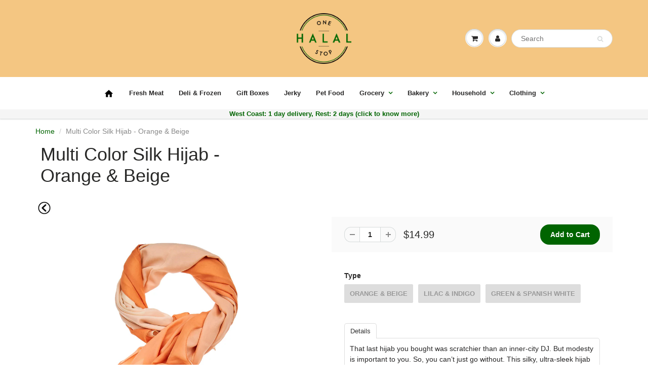

--- FILE ---
content_type: text/html; charset=utf-8
request_url: https://onestophalal.com/products/multi-color-silk-hijab-orange-beige
body_size: 39525
content:
<!DOCTYPE html>

<html lang="en" class="noIE">
  <head>

    
    <!-- Global site tag (gtag.js) - Google Analytics -->
  <!--
	<script async src="https://www.googletagmanager.com/gtag/js?id=UA-149261588-1"></script>
	<script>
  		window.dataLayer = window.dataLayer || [];
  		function gtag(){dataLayer.push(arguments);}
  		gtag('js', new Date());

  		gtag('config', 'UA-149261588-1');
	</script>
  -->
  <!-- Global site tag (gtag.js) - Google Analytics -->
  <script async src="https://www.googletagmanager.com/gtag/js?id=G-TCF6SGRWLY"></script>
  <script>
      window.dataLayer = window.dataLayer || [];
      function gtag(){dataLayer.push(arguments);}
      gtag('js', new Date());

      gtag('config', 'G-TCF6SGRWLY');
  </script>

    
    <!-- Basic page needs ================================================== -->
   <meta http-equiv="content-type" content="text/html; charset=UTF-8">
    <meta name="viewport" content="width=device-width, initial-scale=1, maximum-scale=1">

    <!-- Title and description ================================================== -->
    <title>
      Multi Color Silk Hijab - Orange &amp; Beige &ndash; One Stop Halal
    </title>

    
    <meta name="description" content="This scarf’s multi color pattern of orange and beige - combine to create a truly unique piece. Buy this Hijab Head Scarf &amp; Get Fast Delivery!">
    

    <!-- Helpers ================================================== -->
    
  <meta property="og:type" content="product">
  <meta property="og:title" content="Multi Color Silk Hijab - Orange &amp; Beige">
  
  <meta property="og:image" content="http://onestophalal.com/cdn/shop/products/hijab_multi_color_orange_beige_1_19ee56f2-eb1e-4a8c-b70f-71dd80e6344b_800x.jpg?v=1590623654">
  <meta property="og:image:secure_url" content="https://onestophalal.com/cdn/shop/products/hijab_multi_color_orange_beige_1_19ee56f2-eb1e-4a8c-b70f-71dd80e6344b_800x.jpg?v=1590623654">
  
  <meta property="og:image" content="http://onestophalal.com/cdn/shop/products/hijab_multi_color_orange_beige_2_800x.jpg?v=1590623662">
  <meta property="og:image:secure_url" content="https://onestophalal.com/cdn/shop/products/hijab_multi_color_orange_beige_2_800x.jpg?v=1590623662">
  
  <meta property="og:image" content="http://onestophalal.com/cdn/shop/products/hijab_multi_color_lilac_indigo_1_1199a286-f1a4-40fb-bf42-5725adcfd1fb_800x.jpg?v=1590623654">
  <meta property="og:image:secure_url" content="https://onestophalal.com/cdn/shop/products/hijab_multi_color_lilac_indigo_1_1199a286-f1a4-40fb-bf42-5725adcfd1fb_800x.jpg?v=1590623654">
  
  <meta property="og:price:amount" content="14.99">
  <meta property="og:price:currency" content="USD">


  <meta property="og:description" content="This scarf’s multi color pattern of orange and beige - combine to create a truly unique piece. Buy this Hijab Head Scarf &amp; Get Fast Delivery!">

  <meta property="og:url" content="https://onestophalal.com/products/multi-color-silk-hijab-orange-beige">
  <meta property="og:site_name" content="One Stop Halal">



  <meta name="twitter:site" content="@https://x.com/onestophalal">

<meta name="twitter:card" content="summary">

  <meta name="twitter:title" content="Multi Color Silk Hijab - Orange & Beige">
  <meta name="twitter:description" content="Details
That last hijab you bought was scratchier than an inner-city DJ. But modesty is important to you. So, you can’t just go without. This silky, ultra-sleek hijab is a great alternative to that dollar store find. Pair it with a solid-colored ferace and some brightly-colored accessories for a more youthful look.

This scarf’s multi color pattern of lilac and indigo combine to create a truly unique piece
Helps devout Muslim women to keep their skin hidden from prying eyes
Keeps your hair smelling shampoo fresh for days on end
Wards off sunburn on your cheeks and forehead

Size: 72&quot; x 30&quot;
Product of Turkey">
  <meta name="twitter:image" content="https://onestophalal.com/cdn/shop/products/hijab_multi_color_orange_beige_1_19ee56f2-eb1e-4a8c-b70f-71dd80e6344b_800x.jpg?v=1590623654">
  <meta name="twitter:image:width" content="240">
  <meta name="twitter:image:height" content="240">

    <link rel="canonical" href="https://onestophalal.com/products/multi-color-silk-hijab-orange-beige">
    <meta name="viewport" content="width=device-width,initial-scale=1">
    <meta name="theme-color" content="#006400">

    
    <link rel="shortcut icon" href="//onestophalal.com/cdn/shop/t/63/assets/favicon.png?v=17349959412480480301690218556" type="image/png" />
    

    <link href="//onestophalal.com/cdn/shop/t/63/assets/apps.css?v=173933565118133058051690218556" rel="stylesheet" type="text/css" media="all" />
    <link href="//onestophalal.com/cdn/shop/t/63/assets/style.css?v=169092282077154536141713949778" rel="stylesheet" type="text/css" media="all" />    
    <link href="//onestophalal.com/cdn/shop/t/63/assets/flexslider.css?v=82710808764686214411690218556" rel="stylesheet" type="text/css" media="all" />
    <link href="//onestophalal.com/cdn/shop/t/63/assets/flexslider-product.css?v=62655255975187953321690218556" rel="stylesheet" type="text/css" media="all" />

    
    

    
    <!-- Header hook for plugins ================================================== -->
    <script>window.performance && window.performance.mark && window.performance.mark('shopify.content_for_header.start');</script><meta id="shopify-digital-wallet" name="shopify-digital-wallet" content="/17855627/digital_wallets/dialog">
<meta name="shopify-checkout-api-token" content="ca72b8aa0309853dac059005e4e2da5f">
<meta id="in-context-paypal-metadata" data-shop-id="17855627" data-venmo-supported="false" data-environment="production" data-locale="en_US" data-paypal-v4="true" data-currency="USD">
<link rel="alternate" type="application/json+oembed" href="https://onestophalal.com/products/multi-color-silk-hijab-orange-beige.oembed">
<script async="async" src="/checkouts/internal/preloads.js?locale=en-US"></script>
<link rel="preconnect" href="https://shop.app" crossorigin="anonymous">
<script async="async" src="https://shop.app/checkouts/internal/preloads.js?locale=en-US&shop_id=17855627" crossorigin="anonymous"></script>
<script id="apple-pay-shop-capabilities" type="application/json">{"shopId":17855627,"countryCode":"US","currencyCode":"USD","merchantCapabilities":["supports3DS"],"merchantId":"gid:\/\/shopify\/Shop\/17855627","merchantName":"One Stop Halal","requiredBillingContactFields":["postalAddress","email","phone"],"requiredShippingContactFields":["postalAddress","email","phone"],"shippingType":"shipping","supportedNetworks":["visa","masterCard","amex","discover","elo","jcb"],"total":{"type":"pending","label":"One Stop Halal","amount":"1.00"},"shopifyPaymentsEnabled":true,"supportsSubscriptions":true}</script>
<script id="shopify-features" type="application/json">{"accessToken":"ca72b8aa0309853dac059005e4e2da5f","betas":["rich-media-storefront-analytics"],"domain":"onestophalal.com","predictiveSearch":true,"shopId":17855627,"locale":"en"}</script>
<script>var Shopify = Shopify || {};
Shopify.shop = "one-stop-halal.myshopify.com";
Shopify.locale = "en";
Shopify.currency = {"active":"USD","rate":"1.0"};
Shopify.country = "US";
Shopify.theme = {"name":"WisePops","id":124792930369,"schema_name":"ShowTime","schema_version":"5.0.5","theme_store_id":null,"role":"main"};
Shopify.theme.handle = "null";
Shopify.theme.style = {"id":null,"handle":null};
Shopify.cdnHost = "onestophalal.com/cdn";
Shopify.routes = Shopify.routes || {};
Shopify.routes.root = "/";</script>
<script type="module">!function(o){(o.Shopify=o.Shopify||{}).modules=!0}(window);</script>
<script>!function(o){function n(){var o=[];function n(){o.push(Array.prototype.slice.apply(arguments))}return n.q=o,n}var t=o.Shopify=o.Shopify||{};t.loadFeatures=n(),t.autoloadFeatures=n()}(window);</script>
<script>
  window.ShopifyPay = window.ShopifyPay || {};
  window.ShopifyPay.apiHost = "shop.app\/pay";
  window.ShopifyPay.redirectState = null;
</script>
<script id="shop-js-analytics" type="application/json">{"pageType":"product"}</script>
<script defer="defer" async type="module" src="//onestophalal.com/cdn/shopifycloud/shop-js/modules/v2/client.init-shop-cart-sync_BdyHc3Nr.en.esm.js"></script>
<script defer="defer" async type="module" src="//onestophalal.com/cdn/shopifycloud/shop-js/modules/v2/chunk.common_Daul8nwZ.esm.js"></script>
<script type="module">
  await import("//onestophalal.com/cdn/shopifycloud/shop-js/modules/v2/client.init-shop-cart-sync_BdyHc3Nr.en.esm.js");
await import("//onestophalal.com/cdn/shopifycloud/shop-js/modules/v2/chunk.common_Daul8nwZ.esm.js");

  window.Shopify.SignInWithShop?.initShopCartSync?.({"fedCMEnabled":true,"windoidEnabled":true});

</script>
<script>
  window.Shopify = window.Shopify || {};
  if (!window.Shopify.featureAssets) window.Shopify.featureAssets = {};
  window.Shopify.featureAssets['shop-js'] = {"shop-cart-sync":["modules/v2/client.shop-cart-sync_QYOiDySF.en.esm.js","modules/v2/chunk.common_Daul8nwZ.esm.js"],"init-fed-cm":["modules/v2/client.init-fed-cm_DchLp9rc.en.esm.js","modules/v2/chunk.common_Daul8nwZ.esm.js"],"shop-button":["modules/v2/client.shop-button_OV7bAJc5.en.esm.js","modules/v2/chunk.common_Daul8nwZ.esm.js"],"init-windoid":["modules/v2/client.init-windoid_DwxFKQ8e.en.esm.js","modules/v2/chunk.common_Daul8nwZ.esm.js"],"shop-cash-offers":["modules/v2/client.shop-cash-offers_DWtL6Bq3.en.esm.js","modules/v2/chunk.common_Daul8nwZ.esm.js","modules/v2/chunk.modal_CQq8HTM6.esm.js"],"shop-toast-manager":["modules/v2/client.shop-toast-manager_CX9r1SjA.en.esm.js","modules/v2/chunk.common_Daul8nwZ.esm.js"],"init-shop-email-lookup-coordinator":["modules/v2/client.init-shop-email-lookup-coordinator_UhKnw74l.en.esm.js","modules/v2/chunk.common_Daul8nwZ.esm.js"],"pay-button":["modules/v2/client.pay-button_DzxNnLDY.en.esm.js","modules/v2/chunk.common_Daul8nwZ.esm.js"],"avatar":["modules/v2/client.avatar_BTnouDA3.en.esm.js"],"init-shop-cart-sync":["modules/v2/client.init-shop-cart-sync_BdyHc3Nr.en.esm.js","modules/v2/chunk.common_Daul8nwZ.esm.js"],"shop-login-button":["modules/v2/client.shop-login-button_D8B466_1.en.esm.js","modules/v2/chunk.common_Daul8nwZ.esm.js","modules/v2/chunk.modal_CQq8HTM6.esm.js"],"init-customer-accounts-sign-up":["modules/v2/client.init-customer-accounts-sign-up_C8fpPm4i.en.esm.js","modules/v2/client.shop-login-button_D8B466_1.en.esm.js","modules/v2/chunk.common_Daul8nwZ.esm.js","modules/v2/chunk.modal_CQq8HTM6.esm.js"],"init-shop-for-new-customer-accounts":["modules/v2/client.init-shop-for-new-customer-accounts_CVTO0Ztu.en.esm.js","modules/v2/client.shop-login-button_D8B466_1.en.esm.js","modules/v2/chunk.common_Daul8nwZ.esm.js","modules/v2/chunk.modal_CQq8HTM6.esm.js"],"init-customer-accounts":["modules/v2/client.init-customer-accounts_dRgKMfrE.en.esm.js","modules/v2/client.shop-login-button_D8B466_1.en.esm.js","modules/v2/chunk.common_Daul8nwZ.esm.js","modules/v2/chunk.modal_CQq8HTM6.esm.js"],"shop-follow-button":["modules/v2/client.shop-follow-button_CkZpjEct.en.esm.js","modules/v2/chunk.common_Daul8nwZ.esm.js","modules/v2/chunk.modal_CQq8HTM6.esm.js"],"lead-capture":["modules/v2/client.lead-capture_BntHBhfp.en.esm.js","modules/v2/chunk.common_Daul8nwZ.esm.js","modules/v2/chunk.modal_CQq8HTM6.esm.js"],"checkout-modal":["modules/v2/client.checkout-modal_CfxcYbTm.en.esm.js","modules/v2/chunk.common_Daul8nwZ.esm.js","modules/v2/chunk.modal_CQq8HTM6.esm.js"],"shop-login":["modules/v2/client.shop-login_Da4GZ2H6.en.esm.js","modules/v2/chunk.common_Daul8nwZ.esm.js","modules/v2/chunk.modal_CQq8HTM6.esm.js"],"payment-terms":["modules/v2/client.payment-terms_MV4M3zvL.en.esm.js","modules/v2/chunk.common_Daul8nwZ.esm.js","modules/v2/chunk.modal_CQq8HTM6.esm.js"]};
</script>
<script>(function() {
  var isLoaded = false;
  function asyncLoad() {
    if (isLoaded) return;
    isLoaded = true;
    var urls = ["https:\/\/chimpstatic.com\/mcjs-connected\/js\/users\/de521610915235689ca9e12d6\/d9562f7e43a631df2cf90f1c1.js?shop=one-stop-halal.myshopify.com","https:\/\/loox.io\/widget\/4y-m_WhrhO\/loox.1591525970677.js?shop=one-stop-halal.myshopify.com","https:\/\/cdn.nfcube.com\/instafeed-b12f237546fdfa8063bfc4b707b8d090.js?shop=one-stop-halal.myshopify.com","https:\/\/shopify-widget.route.com\/shopify.widget.js?shop=one-stop-halal.myshopify.com","https:\/\/wisepops.net\/loader.js?v=3\u0026h=HanMQcMCh3\u0026shop=one-stop-halal.myshopify.com","https:\/\/searchanise-ef84.kxcdn.com\/widgets\/shopify\/init.js?a=2h8T3o7F2C\u0026shop=one-stop-halal.myshopify.com"];
    for (var i = 0; i < urls.length; i++) {
      var s = document.createElement('script');
      s.type = 'text/javascript';
      s.async = true;
      s.src = urls[i];
      var x = document.getElementsByTagName('script')[0];
      x.parentNode.insertBefore(s, x);
    }
  };
  if(window.attachEvent) {
    window.attachEvent('onload', asyncLoad);
  } else {
    window.addEventListener('load', asyncLoad, false);
  }
})();</script>
<script id="__st">var __st={"a":17855627,"offset":-28800,"reqid":"13f1c9ed-122f-434b-a290-b1537656d38c-1768944334","pageurl":"onestophalal.com\/products\/multi-color-silk-hijab-orange-beige","u":"d19ddbaf0004","p":"product","rtyp":"product","rid":4496927227969};</script>
<script>window.ShopifyPaypalV4VisibilityTracking = true;</script>
<script id="captcha-bootstrap">!function(){'use strict';const t='contact',e='account',n='new_comment',o=[[t,t],['blogs',n],['comments',n],[t,'customer']],c=[[e,'customer_login'],[e,'guest_login'],[e,'recover_customer_password'],[e,'create_customer']],r=t=>t.map((([t,e])=>`form[action*='/${t}']:not([data-nocaptcha='true']) input[name='form_type'][value='${e}']`)).join(','),a=t=>()=>t?[...document.querySelectorAll(t)].map((t=>t.form)):[];function s(){const t=[...o],e=r(t);return a(e)}const i='password',u='form_key',d=['recaptcha-v3-token','g-recaptcha-response','h-captcha-response',i],f=()=>{try{return window.sessionStorage}catch{return}},m='__shopify_v',_=t=>t.elements[u];function p(t,e,n=!1){try{const o=window.sessionStorage,c=JSON.parse(o.getItem(e)),{data:r}=function(t){const{data:e,action:n}=t;return t[m]||n?{data:e,action:n}:{data:t,action:n}}(c);for(const[e,n]of Object.entries(r))t.elements[e]&&(t.elements[e].value=n);n&&o.removeItem(e)}catch(o){console.error('form repopulation failed',{error:o})}}const l='form_type',E='cptcha';function T(t){t.dataset[E]=!0}const w=window,h=w.document,L='Shopify',v='ce_forms',y='captcha';let A=!1;((t,e)=>{const n=(g='f06e6c50-85a8-45c8-87d0-21a2b65856fe',I='https://cdn.shopify.com/shopifycloud/storefront-forms-hcaptcha/ce_storefront_forms_captcha_hcaptcha.v1.5.2.iife.js',D={infoText:'Protected by hCaptcha',privacyText:'Privacy',termsText:'Terms'},(t,e,n)=>{const o=w[L][v],c=o.bindForm;if(c)return c(t,g,e,D).then(n);var r;o.q.push([[t,g,e,D],n]),r=I,A||(h.body.append(Object.assign(h.createElement('script'),{id:'captcha-provider',async:!0,src:r})),A=!0)});var g,I,D;w[L]=w[L]||{},w[L][v]=w[L][v]||{},w[L][v].q=[],w[L][y]=w[L][y]||{},w[L][y].protect=function(t,e){n(t,void 0,e),T(t)},Object.freeze(w[L][y]),function(t,e,n,w,h,L){const[v,y,A,g]=function(t,e,n){const i=e?o:[],u=t?c:[],d=[...i,...u],f=r(d),m=r(i),_=r(d.filter((([t,e])=>n.includes(e))));return[a(f),a(m),a(_),s()]}(w,h,L),I=t=>{const e=t.target;return e instanceof HTMLFormElement?e:e&&e.form},D=t=>v().includes(t);t.addEventListener('submit',(t=>{const e=I(t);if(!e)return;const n=D(e)&&!e.dataset.hcaptchaBound&&!e.dataset.recaptchaBound,o=_(e),c=g().includes(e)&&(!o||!o.value);(n||c)&&t.preventDefault(),c&&!n&&(function(t){try{if(!f())return;!function(t){const e=f();if(!e)return;const n=_(t);if(!n)return;const o=n.value;o&&e.removeItem(o)}(t);const e=Array.from(Array(32),(()=>Math.random().toString(36)[2])).join('');!function(t,e){_(t)||t.append(Object.assign(document.createElement('input'),{type:'hidden',name:u})),t.elements[u].value=e}(t,e),function(t,e){const n=f();if(!n)return;const o=[...t.querySelectorAll(`input[type='${i}']`)].map((({name:t})=>t)),c=[...d,...o],r={};for(const[a,s]of new FormData(t).entries())c.includes(a)||(r[a]=s);n.setItem(e,JSON.stringify({[m]:1,action:t.action,data:r}))}(t,e)}catch(e){console.error('failed to persist form',e)}}(e),e.submit())}));const S=(t,e)=>{t&&!t.dataset[E]&&(n(t,e.some((e=>e===t))),T(t))};for(const o of['focusin','change'])t.addEventListener(o,(t=>{const e=I(t);D(e)&&S(e,y())}));const B=e.get('form_key'),M=e.get(l),P=B&&M;t.addEventListener('DOMContentLoaded',(()=>{const t=y();if(P)for(const e of t)e.elements[l].value===M&&p(e,B);[...new Set([...A(),...v().filter((t=>'true'===t.dataset.shopifyCaptcha))])].forEach((e=>S(e,t)))}))}(h,new URLSearchParams(w.location.search),n,t,e,['guest_login'])})(!0,!0)}();</script>
<script integrity="sha256-4kQ18oKyAcykRKYeNunJcIwy7WH5gtpwJnB7kiuLZ1E=" data-source-attribution="shopify.loadfeatures" defer="defer" src="//onestophalal.com/cdn/shopifycloud/storefront/assets/storefront/load_feature-a0a9edcb.js" crossorigin="anonymous"></script>
<script crossorigin="anonymous" defer="defer" src="//onestophalal.com/cdn/shopifycloud/storefront/assets/shopify_pay/storefront-65b4c6d7.js?v=20250812"></script>
<script data-source-attribution="shopify.dynamic_checkout.dynamic.init">var Shopify=Shopify||{};Shopify.PaymentButton=Shopify.PaymentButton||{isStorefrontPortableWallets:!0,init:function(){window.Shopify.PaymentButton.init=function(){};var t=document.createElement("script");t.src="https://onestophalal.com/cdn/shopifycloud/portable-wallets/latest/portable-wallets.en.js",t.type="module",document.head.appendChild(t)}};
</script>
<script data-source-attribution="shopify.dynamic_checkout.buyer_consent">
  function portableWalletsHideBuyerConsent(e){var t=document.getElementById("shopify-buyer-consent"),n=document.getElementById("shopify-subscription-policy-button");t&&n&&(t.classList.add("hidden"),t.setAttribute("aria-hidden","true"),n.removeEventListener("click",e))}function portableWalletsShowBuyerConsent(e){var t=document.getElementById("shopify-buyer-consent"),n=document.getElementById("shopify-subscription-policy-button");t&&n&&(t.classList.remove("hidden"),t.removeAttribute("aria-hidden"),n.addEventListener("click",e))}window.Shopify?.PaymentButton&&(window.Shopify.PaymentButton.hideBuyerConsent=portableWalletsHideBuyerConsent,window.Shopify.PaymentButton.showBuyerConsent=portableWalletsShowBuyerConsent);
</script>
<script data-source-attribution="shopify.dynamic_checkout.cart.bootstrap">document.addEventListener("DOMContentLoaded",(function(){function t(){return document.querySelector("shopify-accelerated-checkout-cart, shopify-accelerated-checkout")}if(t())Shopify.PaymentButton.init();else{new MutationObserver((function(e,n){t()&&(Shopify.PaymentButton.init(),n.disconnect())})).observe(document.body,{childList:!0,subtree:!0})}}));
</script>
<link id="shopify-accelerated-checkout-styles" rel="stylesheet" media="screen" href="https://onestophalal.com/cdn/shopifycloud/portable-wallets/latest/accelerated-checkout-backwards-compat.css" crossorigin="anonymous">
<style id="shopify-accelerated-checkout-cart">
        #shopify-buyer-consent {
  margin-top: 1em;
  display: inline-block;
  width: 100%;
}

#shopify-buyer-consent.hidden {
  display: none;
}

#shopify-subscription-policy-button {
  background: none;
  border: none;
  padding: 0;
  text-decoration: underline;
  font-size: inherit;
  cursor: pointer;
}

#shopify-subscription-policy-button::before {
  box-shadow: none;
}

      </style>
<link rel="stylesheet" media="screen" href="//onestophalal.com/cdn/shop/t/63/compiled_assets/styles.css?v=20886">
<script>window.performance && window.performance.mark && window.performance.mark('shopify.content_for_header.end');</script>

    <!--[if lt IE 9]>
    <script src="//html5shiv.googlecode.com/svn/trunk/html5.js" type="text/javascript"></script>
    <![endif]-->

    
    <script src="//onestophalal.com/cdn/shop/t/63/assets/jquery.js?v=105778841822381192391690218556"></script>
    
    <!-- Theme Global App JS ================================================== -->
    <script>
      var app = app || {
        data:{
          template:"product",
          money_format: "${{amount}}"
        }
      }
    </script>
    
     <!-- OSH style for our-meat page -->
	
    
    

    
    <script>
       $(window).load(function(){       
    //$("#in-context-paypal-metadata").attr("name","Test");
          $("meta[id='in-context-paypal-metadata']").attr("name","meta");

});
    </script>
   
  <meta name="google-site-verification" content="PKcqDOgJK8BRsJnPXuHPBndvKtWPtMmTJn_sfl-Cnmk" />
  
  <!-- Facebook Pixel Code -->
<link rel="stylesheet" href="https://cdn.jsdelivr.net/gh/fancyapps/fancybox@3.5.7/dist/jquery.fancybox.min.css" />
<script src="https://cdn.jsdelivr.net/gh/fancyapps/fancybox@3.5.7/dist/jquery.fancybox.min.js"></script>
<script>
  ! function(f, b, e, v, n, t, s)

  {
    if (f.fbq) return;
    n = f.fbq = function() {
      n.callMethod ?

        n.callMethod.apply(n, arguments) : n.queue.push(arguments)
    };

    if (!f._fbq) f._fbq = n;
    n.push = n;
    n.loaded = !0;
    n.version = '2.0';

    n.queue = [];
    t = b.createElement(e);
    t.async = !0;

    t.src = v;
    s = b.getElementsByTagName(e)[0];

    s.parentNode.insertBefore(t, s)
  }(window, document, 'script',

    'https://connect.facebook.net/en_US/fbevents.js');


  fbq('init', '678442609228880');

  fbq('track', 'PageView');
</script>

	<script src="//onestophalal.com/cdn/shop/t/63/assets/cookie.js?v=182647587380799007001690218556"></script>

<!-- End Facebook Pixel Code -->
    
   

	<script>var loox_global_hash = '1768934617216';</script><script>var loox_pop_active = true;var loox_pop_display = {"home_page":false,"product_page":false,"cart_page":true,"other_pages":false};</script><script>var loox_floating_widget = {"active":true,"rtl":false,"default_text":"Reviews","position":"right","button_text":"Reviews","button_bg_color":"006400","button_text_color":"FFFFFF","display_on_home_page":true,"display_on_product_page":true,"display_on_cart_page":true,"display_on_other_pages":true,"hide_on_mobile":false,"border_radius":{"key":"extraRounded","value":"16px","label":"Extra Rounded"},"orientation":"default"};
</script><style>.loox-reviews-default { max-width: 1200px; margin: 0 auto; }.loox-rating .loox-icon { color:#006400; }
:root { --lxs-rating-icon-color: #006400; }</style>
    <link rel="stylesheet" href="https://cdnjs.cloudflare.com/ajax/libs/font-awesome/4.7.0/css/font-awesome.min.css">

<!-- GETEMLS -->
<!--
<script type="text/javascript">
!function(){var geq=window.geq=window.geq||[];if(geq.initialize) return;if (geq.invoked){if (window.console && console.error) {console.error("GE snippet included twice.");}return;}geq.invoked = true;geq.methods = ["page", "suppress", "trackOrder", "identify", "addToCart"];geq.factory = function(method){return function(){var args = Array.prototype.slice.call(arguments);args.unshift(method);geq.push(args);return geq;};};for (var i = 0; i < geq.methods.length; i++) {var key = geq.methods[i];geq[key] = geq.factory(key);}geq.load = function(key){var script = document.createElement("script");script.type = "text/javascript";script.async = true;if (location.href.includes("vge=true")) {script.src = "https://s3-us-west-2.amazonaws.com/storejs/a/" + key + "/ge.js?v=" + Math.random();} else {script.src = "https://s3-us-west-2.amazonaws.com/storejs/a/" + key + "/ge.js";}var first = document.getElementsByTagName("script")[0];first.parentNode.insertBefore(script, first);};geq.SNIPPET_VERSION = "1.5.1";
geq.load("4X0HEJN");}();
</script>
<script>geq.page()</script>-->
<!-- END GETEMLS -->
 <meta name="facebook-domain-verification" content="jp0ryqvb80ol948deot76k9jto3bia" />
<!-- BEGIN app block: shopify://apps/wisepops-email-sms-popups/blocks/app-embed/e7d7a4f7-0df4-4073-9375-5f36db513952 --><script>
  // Create the wisepops() function
  window.wisepops_key = window.WisePopsObject = window.wisepops_key || window.WisePopsObject || "wisepops";
  window[window.wisepops_key] = function () {
    window[window.wisepops_key].q.push(arguments);
  };
  window[window.wisepops_key].q = [];
  window[window.wisepops_key].l = Date.now();

  // Disable deprecated snippet
  window._wisepopsSkipShopifyDeprecatedSnippet = true;

  document.addEventListener('wisepops.after-initialization', function () {
    // https://developer.mozilla.org/en-US/docs/Web/API/Document/cookie/Simple_document.cookie_framework
    function getCookieValue(sKey) {
      if (!sKey) { return null; }
      return decodeURIComponent(document.cookie.replace(new RegExp("(?:(?:^|.*;)\\s*" + encodeURIComponent(sKey).replace(/[\-\.\+\*]/g, "\\$&") + "\\s*\\=\\s*([^;]*).*$)|^.*$"), "$1")) || null;
    }

    function getTotalInventoryQuantity() {
      var variants = [{"id":31930313146433,"title":"Orange \u0026 Beige","option1":"Orange \u0026 Beige","option2":null,"option3":null,"sku":"CLSI-HIJAB-MUL-ORA-BEI","requires_shipping":true,"taxable":true,"featured_image":{"id":14187522850881,"product_id":4496927227969,"position":1,"created_at":"2020-05-27T16:53:48-07:00","updated_at":"2020-05-27T16:54:14-07:00","alt":"Multi Color Hijab - Orange \u0026 Beige","width":2048,"height":2048,"src":"\/\/onestophalal.com\/cdn\/shop\/products\/hijab_multi_color_orange_beige_1_19ee56f2-eb1e-4a8c-b70f-71dd80e6344b.jpg?v=1590623654","variant_ids":[31930313146433]},"available":true,"name":"Multi Color Silk Hijab - Orange \u0026 Beige - Orange \u0026 Beige","public_title":"Orange \u0026 Beige","options":["Orange \u0026 Beige"],"price":1499,"weight":50,"compare_at_price":null,"inventory_quantity":7,"inventory_management":"shopify","inventory_policy":"deny","barcode":null,"featured_media":{"alt":"Multi Color Hijab - Orange \u0026 Beige","id":6360012161089,"position":1,"preview_image":{"aspect_ratio":1.0,"height":2048,"width":2048,"src":"\/\/onestophalal.com\/cdn\/shop\/products\/hijab_multi_color_orange_beige_1_19ee56f2-eb1e-4a8c-b70f-71dd80e6344b.jpg?v=1590623654"}},"requires_selling_plan":false,"selling_plan_allocations":[]},{"id":31930313113665,"title":"Lilac \u0026 Indigo","option1":"Lilac \u0026 Indigo","option2":null,"option3":null,"sku":"CLSI-HIJAB-MUL-LIL-IND","requires_shipping":true,"taxable":true,"featured_image":{"id":14187522785345,"product_id":4496927227969,"position":3,"created_at":"2020-05-27T16:53:48-07:00","updated_at":"2020-05-27T16:54:14-07:00","alt":"Multi Color Hijab - Lilac \u0026 Indigo","width":2048,"height":2048,"src":"\/\/onestophalal.com\/cdn\/shop\/products\/hijab_multi_color_lilac_indigo_1_1199a286-f1a4-40fb-bf42-5725adcfd1fb.jpg?v=1590623654","variant_ids":[31930313113665]},"available":true,"name":"Multi Color Silk Hijab - Orange \u0026 Beige - Lilac \u0026 Indigo","public_title":"Lilac \u0026 Indigo","options":["Lilac \u0026 Indigo"],"price":1499,"weight":50,"compare_at_price":null,"inventory_quantity":2,"inventory_management":"shopify","inventory_policy":"deny","barcode":null,"featured_media":{"alt":"Multi Color Hijab - Lilac \u0026 Indigo","id":6360012095553,"position":3,"preview_image":{"aspect_ratio":1.0,"height":2048,"width":2048,"src":"\/\/onestophalal.com\/cdn\/shop\/products\/hijab_multi_color_lilac_indigo_1_1199a286-f1a4-40fb-bf42-5725adcfd1fb.jpg?v=1590623654"}},"requires_selling_plan":false,"selling_plan_allocations":[]},{"id":31930313179201,"title":"Green \u0026 Spanish White","option1":"Green \u0026 Spanish White","option2":null,"option3":null,"sku":"CLSI-HIJAB-MUL-GRE-WHI","requires_shipping":true,"taxable":true,"featured_image":{"id":14187522883649,"product_id":4496927227969,"position":4,"created_at":"2020-05-27T16:53:48-07:00","updated_at":"2020-05-27T16:54:14-07:00","alt":"Multi Color Hijab - Green \u0026 Spanish White","width":2048,"height":2048,"src":"\/\/onestophalal.com\/cdn\/shop\/products\/hijab_multi_color_green_spanish_white_1_2de1f0c8-1938-4ac7-9f6f-73dbf3f3f323.jpg?v=1590623654","variant_ids":[31930313179201]},"available":true,"name":"Multi Color Silk Hijab - Orange \u0026 Beige - Green \u0026 Spanish White","public_title":"Green \u0026 Spanish White","options":["Green \u0026 Spanish White"],"price":1499,"weight":50,"compare_at_price":null,"inventory_quantity":5,"inventory_management":"shopify","inventory_policy":"deny","barcode":null,"featured_media":{"alt":"Multi Color Hijab - Green \u0026 Spanish White","id":6360012193857,"position":4,"preview_image":{"aspect_ratio":1.0,"height":2048,"width":2048,"src":"\/\/onestophalal.com\/cdn\/shop\/products\/hijab_multi_color_green_spanish_white_1_2de1f0c8-1938-4ac7-9f6f-73dbf3f3f323.jpg?v=1590623654"}},"requires_selling_plan":false,"selling_plan_allocations":[]}];
      if (!variants) {
        return null;
      }

      var totalQuantity = 0;
      for (var i in variants) {
        if (variants[i] && variants[i].inventory_quantity) {
          totalQuantity += variants[i].inventory_quantity;
        } else {
          return null;
        }
      }
      return totalQuantity;
    }

    function getMapCartItems(key, items){
      var cartItems = items ?? [];
      return cartItems.map(function (item) {
        return item[key];
      })
      .filter(function (item){
        if (item !== undefined && item !== null && item !== "") {
          return true;
        }
        return false;
      })
      .join(',');
    }

    

    // Set built-in properties
    window[window.wisepops_key]('properties', {
      client_id: null,
      cart: {
        discount_code: getCookieValue('discount_code'),
        item_count: 0,
        total_price: 0 / 100,
        currency: "USD",
        skus: getMapCartItems('sku'),
        items: []
      },
      customer: {
        accepts_marketing: false,
        is_logged_in:  false ,
        last_order: {
          created_at: null,
        },
        orders_count: 0,
        total_spent: (isNaN(null) ? 0 : (null / 100)),
        tags:  null ,
        email: null,
        first_name: null,
        last_name: null,
      },
      product: {
        available: true,
        price:  1499 / 100 ,
        tags: "Type_Hijab",
        total_inventory_quantity: getTotalInventoryQuantity(),
        stock: 7,
      },
      orders: {},
      

    }, { temporary: true });

    // Custom event when product added to cart
    var shopifyTrackFunction = window.ShopifyAnalytics && ShopifyAnalytics.lib && ShopifyAnalytics.lib.track;
    var lastAddedToCartTimestamp = 0;
    if (shopifyTrackFunction) {
      ShopifyAnalytics.lib.track = function () {
        if (arguments[0] === 'Added Product') {
            (async () => {
                let cartPayload;
                try {
                    cartPayload = await (await fetch(window.Shopify.routes.root + 'cart.js')).json();
                } catch (e) {}

                if (cartPayload) {
                    window[window.wisepops_key]('properties', {
                        cart: {
                            discount_code: getCookieValue('discount_code'),
                            item_count: cartPayload.items.length,
                            total_price: (cartPayload.total_price ?? 0) / 100,
                            currency: cartPayload.currency,
                            skus: getMapCartItems('sku', cartPayload.items),
                            items: cartPayload.items.map(item => ({
                                product_id: item.product_id,
                                variant_id: item.variant_id,
                                sku: item.sku,
                                quantity: item.quantity,
                                price: (item.final_price ?? 0) / 100,
                                totalPrice: (item.final_line_price ?? 0) / 100
                            })),
                        }
                    }, {temporary: true});
                }

                var currentTimestamp = Date.now();
                if (currentTimestamp > lastAddedToCartTimestamp + 5000) {
                    window[window.wisepops_key]('event', 'product-added-to-cart');
                    lastAddedToCartTimestamp = currentTimestamp;
                }
            })();
        }
        shopifyTrackFunction.apply(this, arguments);
      };
    }
  });
</script>


<!-- END app block --><link href="https://monorail-edge.shopifysvc.com" rel="dns-prefetch">
<script>(function(){if ("sendBeacon" in navigator && "performance" in window) {try {var session_token_from_headers = performance.getEntriesByType('navigation')[0].serverTiming.find(x => x.name == '_s').description;} catch {var session_token_from_headers = undefined;}var session_cookie_matches = document.cookie.match(/_shopify_s=([^;]*)/);var session_token_from_cookie = session_cookie_matches && session_cookie_matches.length === 2 ? session_cookie_matches[1] : "";var session_token = session_token_from_headers || session_token_from_cookie || "";function handle_abandonment_event(e) {var entries = performance.getEntries().filter(function(entry) {return /monorail-edge.shopifysvc.com/.test(entry.name);});if (!window.abandonment_tracked && entries.length === 0) {window.abandonment_tracked = true;var currentMs = Date.now();var navigation_start = performance.timing.navigationStart;var payload = {shop_id: 17855627,url: window.location.href,navigation_start,duration: currentMs - navigation_start,session_token,page_type: "product"};window.navigator.sendBeacon("https://monorail-edge.shopifysvc.com/v1/produce", JSON.stringify({schema_id: "online_store_buyer_site_abandonment/1.1",payload: payload,metadata: {event_created_at_ms: currentMs,event_sent_at_ms: currentMs}}));}}window.addEventListener('pagehide', handle_abandonment_event);}}());</script>
<script id="web-pixels-manager-setup">(function e(e,d,r,n,o){if(void 0===o&&(o={}),!Boolean(null===(a=null===(i=window.Shopify)||void 0===i?void 0:i.analytics)||void 0===a?void 0:a.replayQueue)){var i,a;window.Shopify=window.Shopify||{};var t=window.Shopify;t.analytics=t.analytics||{};var s=t.analytics;s.replayQueue=[],s.publish=function(e,d,r){return s.replayQueue.push([e,d,r]),!0};try{self.performance.mark("wpm:start")}catch(e){}var l=function(){var e={modern:/Edge?\/(1{2}[4-9]|1[2-9]\d|[2-9]\d{2}|\d{4,})\.\d+(\.\d+|)|Firefox\/(1{2}[4-9]|1[2-9]\d|[2-9]\d{2}|\d{4,})\.\d+(\.\d+|)|Chrom(ium|e)\/(9{2}|\d{3,})\.\d+(\.\d+|)|(Maci|X1{2}).+ Version\/(15\.\d+|(1[6-9]|[2-9]\d|\d{3,})\.\d+)([,.]\d+|)( \(\w+\)|)( Mobile\/\w+|) Safari\/|Chrome.+OPR\/(9{2}|\d{3,})\.\d+\.\d+|(CPU[ +]OS|iPhone[ +]OS|CPU[ +]iPhone|CPU IPhone OS|CPU iPad OS)[ +]+(15[._]\d+|(1[6-9]|[2-9]\d|\d{3,})[._]\d+)([._]\d+|)|Android:?[ /-](13[3-9]|1[4-9]\d|[2-9]\d{2}|\d{4,})(\.\d+|)(\.\d+|)|Android.+Firefox\/(13[5-9]|1[4-9]\d|[2-9]\d{2}|\d{4,})\.\d+(\.\d+|)|Android.+Chrom(ium|e)\/(13[3-9]|1[4-9]\d|[2-9]\d{2}|\d{4,})\.\d+(\.\d+|)|SamsungBrowser\/([2-9]\d|\d{3,})\.\d+/,legacy:/Edge?\/(1[6-9]|[2-9]\d|\d{3,})\.\d+(\.\d+|)|Firefox\/(5[4-9]|[6-9]\d|\d{3,})\.\d+(\.\d+|)|Chrom(ium|e)\/(5[1-9]|[6-9]\d|\d{3,})\.\d+(\.\d+|)([\d.]+$|.*Safari\/(?![\d.]+ Edge\/[\d.]+$))|(Maci|X1{2}).+ Version\/(10\.\d+|(1[1-9]|[2-9]\d|\d{3,})\.\d+)([,.]\d+|)( \(\w+\)|)( Mobile\/\w+|) Safari\/|Chrome.+OPR\/(3[89]|[4-9]\d|\d{3,})\.\d+\.\d+|(CPU[ +]OS|iPhone[ +]OS|CPU[ +]iPhone|CPU IPhone OS|CPU iPad OS)[ +]+(10[._]\d+|(1[1-9]|[2-9]\d|\d{3,})[._]\d+)([._]\d+|)|Android:?[ /-](13[3-9]|1[4-9]\d|[2-9]\d{2}|\d{4,})(\.\d+|)(\.\d+|)|Mobile Safari.+OPR\/([89]\d|\d{3,})\.\d+\.\d+|Android.+Firefox\/(13[5-9]|1[4-9]\d|[2-9]\d{2}|\d{4,})\.\d+(\.\d+|)|Android.+Chrom(ium|e)\/(13[3-9]|1[4-9]\d|[2-9]\d{2}|\d{4,})\.\d+(\.\d+|)|Android.+(UC? ?Browser|UCWEB|U3)[ /]?(15\.([5-9]|\d{2,})|(1[6-9]|[2-9]\d|\d{3,})\.\d+)\.\d+|SamsungBrowser\/(5\.\d+|([6-9]|\d{2,})\.\d+)|Android.+MQ{2}Browser\/(14(\.(9|\d{2,})|)|(1[5-9]|[2-9]\d|\d{3,})(\.\d+|))(\.\d+|)|K[Aa][Ii]OS\/(3\.\d+|([4-9]|\d{2,})\.\d+)(\.\d+|)/},d=e.modern,r=e.legacy,n=navigator.userAgent;return n.match(d)?"modern":n.match(r)?"legacy":"unknown"}(),u="modern"===l?"modern":"legacy",c=(null!=n?n:{modern:"",legacy:""})[u],f=function(e){return[e.baseUrl,"/wpm","/b",e.hashVersion,"modern"===e.buildTarget?"m":"l",".js"].join("")}({baseUrl:d,hashVersion:r,buildTarget:u}),m=function(e){var d=e.version,r=e.bundleTarget,n=e.surface,o=e.pageUrl,i=e.monorailEndpoint;return{emit:function(e){var a=e.status,t=e.errorMsg,s=(new Date).getTime(),l=JSON.stringify({metadata:{event_sent_at_ms:s},events:[{schema_id:"web_pixels_manager_load/3.1",payload:{version:d,bundle_target:r,page_url:o,status:a,surface:n,error_msg:t},metadata:{event_created_at_ms:s}}]});if(!i)return console&&console.warn&&console.warn("[Web Pixels Manager] No Monorail endpoint provided, skipping logging."),!1;try{return self.navigator.sendBeacon.bind(self.navigator)(i,l)}catch(e){}var u=new XMLHttpRequest;try{return u.open("POST",i,!0),u.setRequestHeader("Content-Type","text/plain"),u.send(l),!0}catch(e){return console&&console.warn&&console.warn("[Web Pixels Manager] Got an unhandled error while logging to Monorail."),!1}}}}({version:r,bundleTarget:l,surface:e.surface,pageUrl:self.location.href,monorailEndpoint:e.monorailEndpoint});try{o.browserTarget=l,function(e){var d=e.src,r=e.async,n=void 0===r||r,o=e.onload,i=e.onerror,a=e.sri,t=e.scriptDataAttributes,s=void 0===t?{}:t,l=document.createElement("script"),u=document.querySelector("head"),c=document.querySelector("body");if(l.async=n,l.src=d,a&&(l.integrity=a,l.crossOrigin="anonymous"),s)for(var f in s)if(Object.prototype.hasOwnProperty.call(s,f))try{l.dataset[f]=s[f]}catch(e){}if(o&&l.addEventListener("load",o),i&&l.addEventListener("error",i),u)u.appendChild(l);else{if(!c)throw new Error("Did not find a head or body element to append the script");c.appendChild(l)}}({src:f,async:!0,onload:function(){if(!function(){var e,d;return Boolean(null===(d=null===(e=window.Shopify)||void 0===e?void 0:e.analytics)||void 0===d?void 0:d.initialized)}()){var d=window.webPixelsManager.init(e)||void 0;if(d){var r=window.Shopify.analytics;r.replayQueue.forEach((function(e){var r=e[0],n=e[1],o=e[2];d.publishCustomEvent(r,n,o)})),r.replayQueue=[],r.publish=d.publishCustomEvent,r.visitor=d.visitor,r.initialized=!0}}},onerror:function(){return m.emit({status:"failed",errorMsg:"".concat(f," has failed to load")})},sri:function(e){var d=/^sha384-[A-Za-z0-9+/=]+$/;return"string"==typeof e&&d.test(e)}(c)?c:"",scriptDataAttributes:o}),m.emit({status:"loading"})}catch(e){m.emit({status:"failed",errorMsg:(null==e?void 0:e.message)||"Unknown error"})}}})({shopId: 17855627,storefrontBaseUrl: "https://onestophalal.com",extensionsBaseUrl: "https://extensions.shopifycdn.com/cdn/shopifycloud/web-pixels-manager",monorailEndpoint: "https://monorail-edge.shopifysvc.com/unstable/produce_batch",surface: "storefront-renderer",enabledBetaFlags: ["2dca8a86"],webPixelsConfigList: [{"id":"493158465","configuration":"{\"hash\":\"HanMQcMCh3\",\"ingestion_url\":\"https:\/\/activity.wisepops.com\",\"goal_hash\":\"dA3uEwRD0q6IUnUuLJYXvxKGRHyhjdac\",\"loader_url\":\"https:\/\/wisepops.net\"}","eventPayloadVersion":"v1","runtimeContext":"STRICT","scriptVersion":"f2ebd2ee515d1c2407650eb3f3fbaa1c","type":"APP","apiClientId":461977,"privacyPurposes":["ANALYTICS","MARKETING","SALE_OF_DATA"],"dataSharingAdjustments":{"protectedCustomerApprovalScopes":["read_customer_personal_data"]}},{"id":"79298625","eventPayloadVersion":"v1","runtimeContext":"LAX","scriptVersion":"1","type":"CUSTOM","privacyPurposes":["ANALYTICS"],"name":"Google Analytics tag (migrated)"},{"id":"shopify-app-pixel","configuration":"{}","eventPayloadVersion":"v1","runtimeContext":"STRICT","scriptVersion":"0450","apiClientId":"shopify-pixel","type":"APP","privacyPurposes":["ANALYTICS","MARKETING"]},{"id":"shopify-custom-pixel","eventPayloadVersion":"v1","runtimeContext":"LAX","scriptVersion":"0450","apiClientId":"shopify-pixel","type":"CUSTOM","privacyPurposes":["ANALYTICS","MARKETING"]}],isMerchantRequest: false,initData: {"shop":{"name":"One Stop Halal","paymentSettings":{"currencyCode":"USD"},"myshopifyDomain":"one-stop-halal.myshopify.com","countryCode":"US","storefrontUrl":"https:\/\/onestophalal.com"},"customer":null,"cart":null,"checkout":null,"productVariants":[{"price":{"amount":14.99,"currencyCode":"USD"},"product":{"title":"Multi Color Silk Hijab - Orange \u0026 Beige","vendor":"One Halal","id":"4496927227969","untranslatedTitle":"Multi Color Silk Hijab - Orange \u0026 Beige","url":"\/products\/multi-color-silk-hijab-orange-beige","type":"Hijab \u0026 Scarf"},"id":"31930313146433","image":{"src":"\/\/onestophalal.com\/cdn\/shop\/products\/hijab_multi_color_orange_beige_1_19ee56f2-eb1e-4a8c-b70f-71dd80e6344b.jpg?v=1590623654"},"sku":"CLSI-HIJAB-MUL-ORA-BEI","title":"Orange \u0026 Beige","untranslatedTitle":"Orange \u0026 Beige"},{"price":{"amount":14.99,"currencyCode":"USD"},"product":{"title":"Multi Color Silk Hijab - Orange \u0026 Beige","vendor":"One Halal","id":"4496927227969","untranslatedTitle":"Multi Color Silk Hijab - Orange \u0026 Beige","url":"\/products\/multi-color-silk-hijab-orange-beige","type":"Hijab \u0026 Scarf"},"id":"31930313113665","image":{"src":"\/\/onestophalal.com\/cdn\/shop\/products\/hijab_multi_color_lilac_indigo_1_1199a286-f1a4-40fb-bf42-5725adcfd1fb.jpg?v=1590623654"},"sku":"CLSI-HIJAB-MUL-LIL-IND","title":"Lilac \u0026 Indigo","untranslatedTitle":"Lilac \u0026 Indigo"},{"price":{"amount":14.99,"currencyCode":"USD"},"product":{"title":"Multi Color Silk Hijab - Orange \u0026 Beige","vendor":"One Halal","id":"4496927227969","untranslatedTitle":"Multi Color Silk Hijab - Orange \u0026 Beige","url":"\/products\/multi-color-silk-hijab-orange-beige","type":"Hijab \u0026 Scarf"},"id":"31930313179201","image":{"src":"\/\/onestophalal.com\/cdn\/shop\/products\/hijab_multi_color_green_spanish_white_1_2de1f0c8-1938-4ac7-9f6f-73dbf3f3f323.jpg?v=1590623654"},"sku":"CLSI-HIJAB-MUL-GRE-WHI","title":"Green \u0026 Spanish White","untranslatedTitle":"Green \u0026 Spanish White"}],"purchasingCompany":null},},"https://onestophalal.com/cdn","fcfee988w5aeb613cpc8e4bc33m6693e112",{"modern":"","legacy":""},{"shopId":"17855627","storefrontBaseUrl":"https:\/\/onestophalal.com","extensionBaseUrl":"https:\/\/extensions.shopifycdn.com\/cdn\/shopifycloud\/web-pixels-manager","surface":"storefront-renderer","enabledBetaFlags":"[\"2dca8a86\"]","isMerchantRequest":"false","hashVersion":"fcfee988w5aeb613cpc8e4bc33m6693e112","publish":"custom","events":"[[\"page_viewed\",{}],[\"product_viewed\",{\"productVariant\":{\"price\":{\"amount\":14.99,\"currencyCode\":\"USD\"},\"product\":{\"title\":\"Multi Color Silk Hijab - Orange \u0026 Beige\",\"vendor\":\"One Halal\",\"id\":\"4496927227969\",\"untranslatedTitle\":\"Multi Color Silk Hijab - Orange \u0026 Beige\",\"url\":\"\/products\/multi-color-silk-hijab-orange-beige\",\"type\":\"Hijab \u0026 Scarf\"},\"id\":\"31930313146433\",\"image\":{\"src\":\"\/\/onestophalal.com\/cdn\/shop\/products\/hijab_multi_color_orange_beige_1_19ee56f2-eb1e-4a8c-b70f-71dd80e6344b.jpg?v=1590623654\"},\"sku\":\"CLSI-HIJAB-MUL-ORA-BEI\",\"title\":\"Orange \u0026 Beige\",\"untranslatedTitle\":\"Orange \u0026 Beige\"}}]]"});</script><script>
  window.ShopifyAnalytics = window.ShopifyAnalytics || {};
  window.ShopifyAnalytics.meta = window.ShopifyAnalytics.meta || {};
  window.ShopifyAnalytics.meta.currency = 'USD';
  var meta = {"product":{"id":4496927227969,"gid":"gid:\/\/shopify\/Product\/4496927227969","vendor":"One Halal","type":"Hijab \u0026 Scarf","handle":"multi-color-silk-hijab-orange-beige","variants":[{"id":31930313146433,"price":1499,"name":"Multi Color Silk Hijab - Orange \u0026 Beige - Orange \u0026 Beige","public_title":"Orange \u0026 Beige","sku":"CLSI-HIJAB-MUL-ORA-BEI"},{"id":31930313113665,"price":1499,"name":"Multi Color Silk Hijab - Orange \u0026 Beige - Lilac \u0026 Indigo","public_title":"Lilac \u0026 Indigo","sku":"CLSI-HIJAB-MUL-LIL-IND"},{"id":31930313179201,"price":1499,"name":"Multi Color Silk Hijab - Orange \u0026 Beige - Green \u0026 Spanish White","public_title":"Green \u0026 Spanish White","sku":"CLSI-HIJAB-MUL-GRE-WHI"}],"remote":false},"page":{"pageType":"product","resourceType":"product","resourceId":4496927227969,"requestId":"13f1c9ed-122f-434b-a290-b1537656d38c-1768944334"}};
  for (var attr in meta) {
    window.ShopifyAnalytics.meta[attr] = meta[attr];
  }
</script>
<script class="analytics">
  (function () {
    var customDocumentWrite = function(content) {
      var jquery = null;

      if (window.jQuery) {
        jquery = window.jQuery;
      } else if (window.Checkout && window.Checkout.$) {
        jquery = window.Checkout.$;
      }

      if (jquery) {
        jquery('body').append(content);
      }
    };

    var hasLoggedConversion = function(token) {
      if (token) {
        return document.cookie.indexOf('loggedConversion=' + token) !== -1;
      }
      return false;
    }

    var setCookieIfConversion = function(token) {
      if (token) {
        var twoMonthsFromNow = new Date(Date.now());
        twoMonthsFromNow.setMonth(twoMonthsFromNow.getMonth() + 2);

        document.cookie = 'loggedConversion=' + token + '; expires=' + twoMonthsFromNow;
      }
    }

    var trekkie = window.ShopifyAnalytics.lib = window.trekkie = window.trekkie || [];
    if (trekkie.integrations) {
      return;
    }
    trekkie.methods = [
      'identify',
      'page',
      'ready',
      'track',
      'trackForm',
      'trackLink'
    ];
    trekkie.factory = function(method) {
      return function() {
        var args = Array.prototype.slice.call(arguments);
        args.unshift(method);
        trekkie.push(args);
        return trekkie;
      };
    };
    for (var i = 0; i < trekkie.methods.length; i++) {
      var key = trekkie.methods[i];
      trekkie[key] = trekkie.factory(key);
    }
    trekkie.load = function(config) {
      trekkie.config = config || {};
      trekkie.config.initialDocumentCookie = document.cookie;
      var first = document.getElementsByTagName('script')[0];
      var script = document.createElement('script');
      script.type = 'text/javascript';
      script.onerror = function(e) {
        var scriptFallback = document.createElement('script');
        scriptFallback.type = 'text/javascript';
        scriptFallback.onerror = function(error) {
                var Monorail = {
      produce: function produce(monorailDomain, schemaId, payload) {
        var currentMs = new Date().getTime();
        var event = {
          schema_id: schemaId,
          payload: payload,
          metadata: {
            event_created_at_ms: currentMs,
            event_sent_at_ms: currentMs
          }
        };
        return Monorail.sendRequest("https://" + monorailDomain + "/v1/produce", JSON.stringify(event));
      },
      sendRequest: function sendRequest(endpointUrl, payload) {
        // Try the sendBeacon API
        if (window && window.navigator && typeof window.navigator.sendBeacon === 'function' && typeof window.Blob === 'function' && !Monorail.isIos12()) {
          var blobData = new window.Blob([payload], {
            type: 'text/plain'
          });

          if (window.navigator.sendBeacon(endpointUrl, blobData)) {
            return true;
          } // sendBeacon was not successful

        } // XHR beacon

        var xhr = new XMLHttpRequest();

        try {
          xhr.open('POST', endpointUrl);
          xhr.setRequestHeader('Content-Type', 'text/plain');
          xhr.send(payload);
        } catch (e) {
          console.log(e);
        }

        return false;
      },
      isIos12: function isIos12() {
        return window.navigator.userAgent.lastIndexOf('iPhone; CPU iPhone OS 12_') !== -1 || window.navigator.userAgent.lastIndexOf('iPad; CPU OS 12_') !== -1;
      }
    };
    Monorail.produce('monorail-edge.shopifysvc.com',
      'trekkie_storefront_load_errors/1.1',
      {shop_id: 17855627,
      theme_id: 124792930369,
      app_name: "storefront",
      context_url: window.location.href,
      source_url: "//onestophalal.com/cdn/s/trekkie.storefront.cd680fe47e6c39ca5d5df5f0a32d569bc48c0f27.min.js"});

        };
        scriptFallback.async = true;
        scriptFallback.src = '//onestophalal.com/cdn/s/trekkie.storefront.cd680fe47e6c39ca5d5df5f0a32d569bc48c0f27.min.js';
        first.parentNode.insertBefore(scriptFallback, first);
      };
      script.async = true;
      script.src = '//onestophalal.com/cdn/s/trekkie.storefront.cd680fe47e6c39ca5d5df5f0a32d569bc48c0f27.min.js';
      first.parentNode.insertBefore(script, first);
    };
    trekkie.load(
      {"Trekkie":{"appName":"storefront","development":false,"defaultAttributes":{"shopId":17855627,"isMerchantRequest":null,"themeId":124792930369,"themeCityHash":"10783862253292076745","contentLanguage":"en","currency":"USD","eventMetadataId":"328863b7-2563-4cfe-986b-8c98960c675e"},"isServerSideCookieWritingEnabled":true,"monorailRegion":"shop_domain","enabledBetaFlags":["65f19447"]},"Session Attribution":{},"S2S":{"facebookCapiEnabled":false,"source":"trekkie-storefront-renderer","apiClientId":580111}}
    );

    var loaded = false;
    trekkie.ready(function() {
      if (loaded) return;
      loaded = true;

      window.ShopifyAnalytics.lib = window.trekkie;

      var originalDocumentWrite = document.write;
      document.write = customDocumentWrite;
      try { window.ShopifyAnalytics.merchantGoogleAnalytics.call(this); } catch(error) {};
      document.write = originalDocumentWrite;

      window.ShopifyAnalytics.lib.page(null,{"pageType":"product","resourceType":"product","resourceId":4496927227969,"requestId":"13f1c9ed-122f-434b-a290-b1537656d38c-1768944334","shopifyEmitted":true});

      var match = window.location.pathname.match(/checkouts\/(.+)\/(thank_you|post_purchase)/)
      var token = match? match[1]: undefined;
      if (!hasLoggedConversion(token)) {
        setCookieIfConversion(token);
        window.ShopifyAnalytics.lib.track("Viewed Product",{"currency":"USD","variantId":31930313146433,"productId":4496927227969,"productGid":"gid:\/\/shopify\/Product\/4496927227969","name":"Multi Color Silk Hijab - Orange \u0026 Beige - Orange \u0026 Beige","price":"14.99","sku":"CLSI-HIJAB-MUL-ORA-BEI","brand":"One Halal","variant":"Orange \u0026 Beige","category":"Hijab \u0026 Scarf","nonInteraction":true,"remote":false},undefined,undefined,{"shopifyEmitted":true});
      window.ShopifyAnalytics.lib.track("monorail:\/\/trekkie_storefront_viewed_product\/1.1",{"currency":"USD","variantId":31930313146433,"productId":4496927227969,"productGid":"gid:\/\/shopify\/Product\/4496927227969","name":"Multi Color Silk Hijab - Orange \u0026 Beige - Orange \u0026 Beige","price":"14.99","sku":"CLSI-HIJAB-MUL-ORA-BEI","brand":"One Halal","variant":"Orange \u0026 Beige","category":"Hijab \u0026 Scarf","nonInteraction":true,"remote":false,"referer":"https:\/\/onestophalal.com\/products\/multi-color-silk-hijab-orange-beige"});
      }
    });


        var eventsListenerScript = document.createElement('script');
        eventsListenerScript.async = true;
        eventsListenerScript.src = "//onestophalal.com/cdn/shopifycloud/storefront/assets/shop_events_listener-3da45d37.js";
        document.getElementsByTagName('head')[0].appendChild(eventsListenerScript);

})();</script>
  <script>
  if (!window.ga || (window.ga && typeof window.ga !== 'function')) {
    window.ga = function ga() {
      (window.ga.q = window.ga.q || []).push(arguments);
      if (window.Shopify && window.Shopify.analytics && typeof window.Shopify.analytics.publish === 'function') {
        window.Shopify.analytics.publish("ga_stub_called", {}, {sendTo: "google_osp_migration"});
      }
      console.error("Shopify's Google Analytics stub called with:", Array.from(arguments), "\nSee https://help.shopify.com/manual/promoting-marketing/pixels/pixel-migration#google for more information.");
    };
    if (window.Shopify && window.Shopify.analytics && typeof window.Shopify.analytics.publish === 'function') {
      window.Shopify.analytics.publish("ga_stub_initialized", {}, {sendTo: "google_osp_migration"});
    }
  }
</script>
<script
  defer
  src="https://onestophalal.com/cdn/shopifycloud/perf-kit/shopify-perf-kit-3.0.4.min.js"
  data-application="storefront-renderer"
  data-shop-id="17855627"
  data-render-region="gcp-us-central1"
  data-page-type="product"
  data-theme-instance-id="124792930369"
  data-theme-name="ShowTime"
  data-theme-version="5.0.5"
  data-monorail-region="shop_domain"
  data-resource-timing-sampling-rate="10"
  data-shs="true"
  data-shs-beacon="true"
  data-shs-export-with-fetch="true"
  data-shs-logs-sample-rate="1"
  data-shs-beacon-endpoint="https://onestophalal.com/api/collect"
></script>
</head> 

  <body id="multi-color-silk-hijab-orange-amp-beige" class="template-product " >
   <noscript>

  	<img src="https://www.facebook.com/tr?id=678442609228880&ev=PageView&noscript=1" height="1" width="1" alt="facebook"/>

  </noscript>
    
    <div class="wsmenucontainer clearfix">
      <div class="overlapblackbg"></div>
      
      

      <div id="shopify-section-header" class="shopify-section">
<div id="header" data-section-id="header" data-section-type="header-section">
        
        
        <!-- OSH Changes - Start -->
<div class="header_top hidden-ms hidden-xs">
<!--<div class="header_top">-->
<!-- OSH Changes - End -->
  <div class="container">
    <div class="top_menu">
      
      <ul>
        
      </ul>
      
    </div>
    <div class="hed_right">
      <ul>
        
        
            
      </ul>
    </div>
  </div>
</div>


<!-- OSH Changes - Start -->
<div class="logo-centered clearfix">
<!--<div class="logo-centered clearfix hidden-ms hidden-xs">-->
<!-- OSH Changes - End -->
  <div class="container contain-flex">
  <div class="extra-left-div col-md-4 hidden-xs col-sm-4">
  </div>
  
  <div class="logo-content extra-center-div col-md-4 col-sm-4 col-xs-12">
  <a href="/">
    <img src="//onestophalal.com/cdn/shop/files/logo_b6b91525-b2fb-4398-96c0-ac801a535eb7_550x.png?v=1613722058" alt="One Stop Halal" class="img-responsive"  />
  </a>
  </div>
  
  
   <ul class="hidden-xs nav navbar-nav navbar-right extra-right-div col-md-4 col-sm-4">
      <li class="dropdown-grid no-open-arrow">
        <a data-toggle="dropdown" href="javascript:void(0);" data-href="/cart" class="dropdown-toggle cart-popup" aria-expanded="true"><div class="cart-icon"><span class="count hidden">0</span><i class="fa fa-shopping-cart"></i></div></a>
        <div class="dropdown-grid-wrapper hidden">
          <div class="dropdown-menu no-padding animated fadeInDown col-xs-12 col-sm-9 col-md-7" role="menu">
            <div class="menu_c cart_menu">
  <div class="menu_title clearfix">
    <h4>Shopping Cart</h4>
  </div>
  
  <div class="cart_row">
    <div class="empty-cart">Your cart is currently empty.</div>
    <p><a href="javascript:void(0)" class="btn_c btn_close">Continue Shopping</a></p>
  </div>
  
</div>
          </div>
        </div>
      </li>
      
      <li class="dropdown-grid no-open-arrow">
        <a data-toggle="dropdown" href="javascript:;" class="dropdown-toggle pd-right" aria-expanded="true"><span class="icons"><i class="fa fa-user"></i></span></a>
        <div class="dropdown-grid-wrapper">
          <div class="dropdown-menu no-padding animated fadeInDown col-xs-12 col-sm-5 col-md-4 col-lg-3" role="menu">
            

<div class="menu_c acc_menu">
  <div class="menu_title clearfix">
    <h4>My Account</h4>
     
  </div>

  
    <div class="login_frm">
      <p class="text-center">Welcome to One Stop Halal!</p>
      <div class="remember">
        <a href="/account/login" class="signin_btn btn_c">Login</a>
        <!-- OSH Changes -->
        
        <a href="/account/register" class="signin_btn btn_c">Create Account</a>
		
      </div>
    </div>
  
</div>
          </div>
        </div>
      </li>
      
      <li class="dropdown-grid no-open-arrow">
        
        <div class="fixed-search">    
          


<form action="/search" method="get" role="search">
  <div class="menu_c search_menu">
    <div class="search_box">
      
      <input type="hidden" name="type" value="product">
      
      <input type="search" name="q" value="" class="txtbox" placeholder="Search" aria-label="Search">
      <button class="btn btn-link" type="submit" value="Search"><span class="fa fa-search"></span></button>
    </div>
  </div>
</form>
        </div>
        
      </li>
    </ul>
  </div>
</div> 

        

        <div class="header_bot ">
          <div class="header_content">
           <div class="container contain_423">

              
              <div id="nav">
  <nav class="navbar">
    <div class="navbar-header">
      <!-- OSH Changes -Start -->
      <!--<a href="#" class="visible-ms visible-xs pull-right navbar-cart" id="wsnavtoggle"><div class="cart-icon"><i class="fa fa-bars"></i></div></a>-->
      <a href="#" class="visible-ms visible-xs pull-left navbar-cart" id="wsnavtoggle"><div class="cart-icon"><i class="fa fa-bars"></i></div></a>
      <!-- OSH Changes - End -->
      <a href="javascript:void(0);" data-href="/cart" class="visible-ms visible-xs pull-right navbar-cart cart-popup"><div class="cart-icon"><span class="count hidden">0</span><i class="fa fa-shopping-cart"></i></div></a>
      <a href="/search" class="visible-ms visible-xs pull-right navbar-cart"><div class="cart-icon"><i class="fa fa-search"></i></div></a>
      
      <div class="visible-ms visible-xs">
        
        
        
        
        
      </div><!-- ./visible-ms visible-xs -->
      
    </div>
    <!-- main menu -->
    <nav class="wsmenu">
      <ul class="mobile-sub mega_menu wsmenu-list">
        
        
        

        
        
        
        
        

        
        <!--<li><a href="/">Home</a></li>-->
        <li><a href="/">
           
          	<img src="https://cdn.shopify.com/s/files/1/1785/5627/files/homeicon50x50_20x.png?v=1589107229" alt="Home Icon"/>          
         
          
          </a></li>
        
        
        
        
        

        
        
        
        
        

        
        <!--<li><a href="/pages/fresh-meat">Fresh Meat</a></li>-->
        <li><a href="/pages/fresh-meat">
           
          	 Fresh Meat 
          
          
          </a></li>
        
        
        
        
        

        
        
        
        
        

        
        <!--<li><a href="/pages/deli-frozen">Deli &amp; Frozen</a></li>-->
        <li><a href="/pages/deli-frozen">
           
          	 Deli &amp; Frozen 
          
          
          </a></li>
        
        
        
        
        

        
        
        
        
        

        
        <!--<li><a href="/pages/gift-boxes">Gift Boxes</a></li>-->
        <li><a href="/pages/gift-boxes">
           
          	 Gift Boxes 
          
          
          </a></li>
        
        
        
        
        

        
        
        
        
        

        
        <!--<li><a href="/collections/halal-jerky">Jerky</a></li>-->
        <li><a href="/collections/halal-jerky">
           
          	 Jerky 
          
          
          </a></li>
        
        
        
        
        

        
        
        
        
        

        
        <!--<li><a href="https://onestophalal.com/products/halal-raw-pet-food-beef">Pet Food</a></li>-->
        <li><a href="https://onestophalal.com/products/halal-raw-pet-food-beef">
           
          	 Pet Food 
          
          
          </a></li>
        
        
        
        
        

        
        
        
        
        

        
        <li><a href="#" class="twin">Grocery<span class="arrow"></span></a>
          
          <div class="megamenu clearfix quartermenu">
            <ul class="wsmenu-sub-list">
              
              
              <li class="col-lg-4 col-md-4 col-sm-4 mb20d link-list"><h5><a href="#">Indian/Pakistani</a></h5>			  
                
                <ul>
                  
                  
                  <li class="col-lg-12 col-md-12 col-sm-12 link-list"><a href="/collections/spice-indian-pakistani">Spice</a>
                    
                  
                  
                  <li class="col-lg-12 col-md-12 col-sm-12 link-list"><a href="/collections/lentils-ind-pak">Lentils</a>
                    
                  
                  
                  <li class="col-lg-12 col-md-12 col-sm-12 link-list"><a href="/collections/lentils-flour-ind-pak">Flour</a>
                    
                  
                  
                  <li class="col-lg-12 col-md-12 col-sm-12 link-list"><a href="/collections/rice">Rice</a>
                    
                  
                  
                  <li class="col-lg-12 col-md-12 col-sm-12 link-list"><a href="/collections/oil-ghee-ind-pak">Oil &amp; Ghee</a>
                    
                  
                  
                  <li class="col-lg-12 col-md-12 col-sm-12 link-list"><a href="/collections/recipe-mixes">Recipe Mix</a>
                    
                  
                  
                  <li class="col-lg-12 col-md-12 col-sm-12 link-list"><a href="/collections/dessert-mix">Dessert Mix</a>
                    
                  
                  
                  <li class="col-lg-12 col-md-12 col-sm-12 link-list"><a href="/collections/pickle-ind-pak">Pickle &amp; Paste</a>
                    
                  
                  
                  <li class="col-lg-12 col-md-12 col-sm-12 link-list"><a href="/collections/chutney-sauce">Chutney &amp; Sauce</a>
                    
                  
                  
                  <li class="col-lg-12 col-md-12 col-sm-12 link-list"><a href="/collections/jams-jellies-mid-east">Jams &amp; Honey</a>
                    
                  
                  
                  <li class="col-lg-12 col-md-12 col-sm-12 link-list"><a href="/collections/tea-coffee-ind-pak">Tea &amp; Coffee</a>
                    
                  
                  
                  <li class="col-lg-12 col-md-12 col-sm-12 link-list"><a href="/collections/snacks-indian-pakistani">Snacks &amp; Sweets</a>
                    
                  
                  
                  <li class="col-lg-12 col-md-12 col-sm-12 link-list"><a href="/collections/ready-to-eat-ind-pak">Ready to Eat</a>
                    
                  
                  
                  <li class="col-lg-12 col-md-12 col-sm-12 link-list"><a href="/collections/appetizer">Appetizer</a>
                    
                  
                  
                  <li class="col-lg-12 col-md-12 col-sm-12 link-list"><a href="/collections/fried-onions">Fried Onions</a>
                    
                  
                  
                  <li class="col-lg-12 col-md-12 col-sm-12 link-list"><a href="/collections/jaggery-ind-pak">Jaggery</a>
                    
                  
                  
                  <li class="col-lg-12 col-md-12 col-sm-12 link-list"><a href="/collections/food-flavor">Food Flavoring</a>
                    
                  
                </ul>
              </li>

              
              
              
              <li class="col-lg-4 col-md-4 col-sm-4 mb20d link-list"><h5><a href="#">Middle Eastern</a></h5>			  
                
                <ul>
                  
                  
                  <li class="col-lg-12 col-md-12 col-sm-12 link-list"><a href="/collections/spice-middle-eastern">Spice</a>
                    
                  
                  
                  <li class="col-lg-12 col-md-12 col-sm-12 link-list"><a href="/collections/beans-grains-middle-eastern">Lentils &amp; Grains</a>
                    
                  
                  
                  <li class="col-lg-12 col-md-12 col-sm-12 link-list"><a href="/collections/canned-food-middle-eastern">Canned Food</a>
                    
                  
                  
                  <li class="col-lg-12 col-md-12 col-sm-12 link-list"><a href="/collections/rice">Rice</a>
                    
                  
                  
                  <li class="col-lg-12 col-md-12 col-sm-12 link-list"><a href="/collections/couscous-pasta-mid-east">Couscous &amp; Pasta</a>
                    
                  
                  
                  <li class="col-lg-12 col-md-12 col-sm-12 link-list"><a href="/collections/oil-ghee-ind-pak">Oil &amp; Ghee</a>
                    
                  
                  
                  <li class="col-lg-12 col-md-12 col-sm-12 link-list"><a href="/collections/olives-middle-eastern">Olives &amp; Pickle</a>
                    
                  
                  
                  <li class="col-lg-12 col-md-12 col-sm-12 link-list"><a href="/collections/tahini-paste">Tahini &amp; Paste</a>
                    
                  
                  
                  <li class="col-lg-12 col-md-12 col-sm-12 link-list"><a href="/collections/vinegar-syrup-mid-east">Sauce &amp; Molasses</a>
                    
                  
                  
                  <li class="col-lg-12 col-md-12 col-sm-12 link-list"><a href="/collections/jams-jellies-mid-east">Jams &amp; Honey</a>
                    
                  
                  
                  <li class="col-lg-12 col-md-12 col-sm-12 link-list"><a href="/collections/tea-coffee-mid-east">Tea &amp; Coffee</a>
                    
                  
                  
                  <li class="col-lg-12 col-md-12 col-sm-12 link-list"><a href="/collections/halva-sweets-mid-east">Halva &amp; Sweets</a>
                    
                  
                  
                  <li class="col-lg-12 col-md-12 col-sm-12 link-list"><a href="/collections/dates-dry-fruit">Dates &amp; Dry Fruit</a>
                    
                  
                </ul>
              </li>

              
              
              
              <li class="col-lg-4 col-md-4 col-sm-4 mb20d link-list"><h5><a href="#">Bengali</a></h5>			  
                
                <ul>
                  
                  
                  <li class="col-lg-12 col-md-12 col-sm-12 link-list"><a href="/collections/spice-indian-pakistani">Spice</a>
                    
                  
                  
                  <li class="col-lg-12 col-md-12 col-sm-12 link-list"><a href="/collections/lentils-ind-pak">Lentils</a>
                    
                  
                  
                  <li class="col-lg-12 col-md-12 col-sm-12 link-list"><a href="/collections/lentils-flour-ind-pak">Flour</a>
                    
                  
                  
                  <li class="col-lg-12 col-md-12 col-sm-12 link-list"><a href="/collections/rice">Rice</a>
                    
                  
                  
                  <li class="col-lg-12 col-md-12 col-sm-12 link-list"><a href="/collections/oil-ghee-ind-pak">Oil &amp; Ghee</a>
                    
                  
                  
                  <li class="col-lg-12 col-md-12 col-sm-12 link-list"><a href="/collections/recipe-mixes">Recipe Mix</a>
                    
                  
                  
                  <li class="col-lg-12 col-md-12 col-sm-12 link-list"><a href="/collections/dessert-mix">Dessert Mix</a>
                    
                  
                  
                  <li class="col-lg-12 col-md-12 col-sm-12 link-list"><a href="/collections/pickle-ind-pak">Pickle &amp; Paste</a>
                    
                  
                  
                  <li class="col-lg-12 col-md-12 col-sm-12 link-list"><a href="/collections/chutney-sauce">Chutney &amp; Sauce</a>
                    
                  
                  
                  <li class="col-lg-12 col-md-12 col-sm-12 link-list"><a href="/collections/jams-jellies-mid-east">Jams &amp; Honey</a>
                    
                  
                  
                  <li class="col-lg-12 col-md-12 col-sm-12 link-list"><a href="/collections/tea-coffee-ind-pak">Tea &amp; Coffee</a>
                    
                  
                  
                  <li class="col-lg-12 col-md-12 col-sm-12 link-list"><a href="/collections/snacks-indian-pakistani">Snacks &amp; Sweets</a>
                    
                  
                  
                  <li class="col-lg-12 col-md-12 col-sm-12 link-list"><a href="/collections/beverage-ind-pak">Beverage</a>
                    
                  
                  
                  <li class="col-lg-12 col-md-12 col-sm-12 link-list"><a href="/collections/ready-to-eat-ind-pak">Ready to Eat</a>
                    
                  
                  
                  <li class="col-lg-12 col-md-12 col-sm-12 link-list"><a href="/collections/appetizer">Appetizer</a>
                    
                  
                  
                  <li class="col-lg-12 col-md-12 col-sm-12 link-list"><a href="/collections/fried-onions">Fried Onions</a>
                    
                  
                  
                  <li class="col-lg-12 col-md-12 col-sm-12 link-list"><a href="/collections/jaggery-ind-pak">Jaggery</a>
                    
                  
                  
                  <li class="col-lg-12 col-md-12 col-sm-12 link-list"><a href="/collections/food-flavor">Food Flavoring</a>
                    
                  
                </ul>
              </li>

              
              
            </ul>
          </div>
             
        </li>
        
        
        
        

        
        
        
        
        

        
        <li><a href="/" class="twin">Bakery<span class="arrow"></span></a>
          
          <ul class="wsmenu-submenu ">
            
            <li><a data-delay="500" href="/collections/cake-rusk">Cake Rusk</a></li>
            
            <li><a data-delay="500" href="/collections/tea-toast">Tea Toast</a></li>
            
            <li><a data-delay="500" href="/collections/khatie-biscuit">Khatie &amp; Biscuits</a></li>
            
            <li><a data-delay="500" href="/collections/middle-east-cookies">Middle East Bakery</a></li>
            
          </ul>
             
        </li>
        
        
        
        

        
        
        
        
        

        
        <li><a href="/" class="twin">Household<span class="arrow"></span></a>
          
          <div class="megamenu clearfix quartermenu">
            <ul class="wsmenu-sub-list">
              
              
              <li class="col-lg-4 col-md-4 col-sm-4 mb20d link-list"><h5><a href="#">Living Room</a></h5>			  
                
                <ul>
                  
                  
                  <li class="col-lg-12 col-md-12 col-sm-12 link-list"><a href="/collections/islamic-wall-decoration">Wall Decoration</a>
                    
                  
                  
                  <li class="col-lg-12 col-md-12 col-sm-12 link-list"><a href="/collections/islamic-prayer-rug">Prayer Rugs</a>
                    
                  
                  
                  <li class="col-lg-12 col-md-12 col-sm-12 link-list"><a href="/collections/islamic-table-art">Table Decoration</a>
                    
                  
                  
                  <li class="col-lg-12 col-md-12 col-sm-12 link-list"><a href="/collections/islamic-book-reader">Quran &amp; Tablet Stand</a>
                    
                  
                  
                  <li class="col-lg-12 col-md-12 col-sm-12 link-list"><a href="/collections/islamic-wall-clock">Wall Clocks</a>
                    
                  
                  
                  <li class="col-lg-12 col-md-12 col-sm-12 link-list"><a href="/collections/islamic-gift-set">Tesbih &amp; Gift Sets</a>
                    
                  
                  
                  <li class="col-lg-12 col-md-12 col-sm-12 link-list"><a href="/collections/incense-stick">Incense Sticks &amp; Charcoal</a>
                    
                  
                </ul>
              </li>

              
              
              
              <li class="col-lg-4 col-md-4 col-sm-4 mb20d link-list"><h5><a href="#">Kitchen</a></h5>			  
                
                <ul>
                  
                  
                  <li class="col-lg-12 col-md-12 col-sm-12 link-list"><a href="/collections/water-serving-set">Drink Serving Set</a>
                    
                  
                  
                  <li class="col-lg-12 col-md-12 col-sm-12 link-list"><a href="/collections/tea-serving-set">Tea Serving Set</a>
                    
                  
                  
                  <li class="col-lg-12 col-md-12 col-sm-12 link-list"><a href="/collections/coffee-serving-set">Coffee Serving Set</a>
                    
                  
                  
                  <li class="col-lg-12 col-md-12 col-sm-12 link-list"><a href="/collections/zamzam-set">Zamzam Serving Set</a>
                    
                  
                </ul>
              </li>

              
              
              
              <li class="col-lg-4 col-md-4 col-sm-4 mb20d link-list"><h5><a href="/collections/bathroom">Bathroom</a></h5>			  
                
                <ul>
                  
                  
                  <li class="col-lg-12 col-md-12 col-sm-12 link-list"><a href="/collections/bathroom">Portable Bidet</a>
                    
                  
                  
                  <li class="col-lg-12 col-md-12 col-sm-12 link-list"><a href="/collections/wudu">Wudu Foot Washer</a>
                    
                  
                </ul>
              </li>

              
              
            </ul>
          </div>
             
        </li>
        
        
        
        

        
        
        
        
        

        
        <li><a href="/" class="twin">Clothing<span class="arrow"></span></a>
          
          <div class="megamenu clearfix quartermenu">
            <ul class="wsmenu-sub-list">
              
              
              <li class="col-lg-4 col-md-4 col-sm-4 mb20d link-list"><h5><a href="#">Men Clothes</a></h5>			  
                
                <ul>
                  
                  
                  <li class="col-lg-12 col-md-12 col-sm-12 link-list"><a href="/collections/prayer-cap">Prayer Cap</a>
                    
                  
                  
                  <li class="col-lg-12 col-md-12 col-sm-12 link-list"><a href="/collections/leather-socks">Leather Socks</a>
                    
                  
                </ul>
              </li>

              
              
              
              <li class="col-lg-4 col-md-4 col-sm-4 mb20d link-list"><h5><a href="#">Women Clothes</a></h5>			  
                
                <ul>
                  
                  
                  <li class="col-lg-12 col-md-12 col-sm-12 link-list"><a href="/collections/hijab-scarf">Hijab &amp; Scarf</a>
                    
                  
                  
                  <li class="col-lg-12 col-md-12 col-sm-12 link-list"><a href="/collections/swim-wear">Burkini &amp; Swimwear</a>
                    
                  
                  
                  <li class="col-lg-12 col-md-12 col-sm-12 link-list"><a href="/collections/active-wear">Active Wear</a>
                    
                  
                  
                  <li class="col-lg-12 col-md-12 col-sm-12 link-list"><a href="/collections/beach-bags">Beach Bags</a>
                    
                  
                  
                  <li class="col-lg-12 col-md-12 col-sm-12 link-list"><a href="/collections/leather-socks">Leather Socks</a>
                    
                  
                </ul>
              </li>

              
              
              
              <li class="col-lg-4 col-md-4 col-sm-4 mb20d link-list"><h5><a href="#">Children Clothes</a></h5>			  
                
                <ul>
                  
                  
                  <li class="col-lg-12 col-md-12 col-sm-12 link-list"><a href="/collections/prayer-cap-kids">Prayer Cap</a>
                    
                  
                  
                  <li class="col-lg-12 col-md-12 col-sm-12 link-list"><a href="/collections/kids-swim-wear">Girls Swimwear</a>
                    
                  
                </ul>
              </li>

              
              
            </ul>
          </div>
             
        </li>
        
        

      </ul>
    </nav>
    
  </nav>
</div>
              
              
			  </div>
           
          </div>
          <div style="text-align:center; color:#006400; font-weight:bold; background-color: #f5f5f5; font-size:small">
            <a href="/pages/shipping">West Coast: 1 day delivery, Rest: 2 days (click to know more)</a>
          </div>
          
            <!--<a href="/pages/phone-orders">Click here for Phone Orders: (833)999-0240</a>-->

        </div>
      </div><!-- /header -->










</div>
      <div id="shopify-section-product" class="shopify-section">

<div itemscope itemtype="http://schema.org/Product">

  <meta itemprop="url" content="https://onestophalal.com/products/multi-color-silk-hijab-orange-beige">
  <meta itemprop="image" content="//onestophalal.com/cdn/shop/products/hijab_multi_color_orange_beige_1_19ee56f2-eb1e-4a8c-b70f-71dd80e6344b_800x.jpg?v=1590623654">

  <div id="content">
    <div class="container" data-section-id="product" data-section-type="product-page-section" >
      <div class="product-json">{"id":4496927227969,"title":"Multi Color Silk Hijab - Orange \u0026 Beige","handle":"multi-color-silk-hijab-orange-beige","description":"\u003ch4\u003eDetails\u003c\/h4\u003e\n\u003cp\u003eThat last hijab you bought was scratchier than an inner-city DJ. But modesty is important to you. So, you can’t just go without. This silky, ultra-sleek hijab is a great alternative to that dollar store find. Pair it with a solid-colored ferace and some brightly-colored accessories for a more youthful look.\u003c\/p\u003e\n\u003cul\u003e\n\u003cli\u003eThis scarf’s multi color pattern of lilac and indigo combine to create a truly unique piece\u003c\/li\u003e\n\u003cli\u003eHelps devout Muslim women to keep their skin hidden from prying eyes\u003c\/li\u003e\n\u003cli\u003eKeeps your hair smelling shampoo fresh for days on end\u003c\/li\u003e\n\u003cli\u003eWards off sunburn on your cheeks and forehead\u003c\/li\u003e\n\u003c\/ul\u003e\n\u003cp\u003e\u003cstrong\u003eSize:\u003c\/strong\u003e 72\" x 30\"\u003c\/p\u003e\n\u003cp\u003eProduct of Turkey\u003c\/p\u003e","published_at":"2020-05-27T16:53:32-07:00","created_at":"2020-05-27T16:53:47-07:00","vendor":"One Halal","type":"Hijab \u0026 Scarf","tags":["Type_Hijab"],"price":1499,"price_min":1499,"price_max":1499,"available":true,"price_varies":false,"compare_at_price":null,"compare_at_price_min":0,"compare_at_price_max":0,"compare_at_price_varies":false,"variants":[{"id":31930313146433,"title":"Orange \u0026 Beige","option1":"Orange \u0026 Beige","option2":null,"option3":null,"sku":"CLSI-HIJAB-MUL-ORA-BEI","requires_shipping":true,"taxable":true,"featured_image":{"id":14187522850881,"product_id":4496927227969,"position":1,"created_at":"2020-05-27T16:53:48-07:00","updated_at":"2020-05-27T16:54:14-07:00","alt":"Multi Color Hijab - Orange \u0026 Beige","width":2048,"height":2048,"src":"\/\/onestophalal.com\/cdn\/shop\/products\/hijab_multi_color_orange_beige_1_19ee56f2-eb1e-4a8c-b70f-71dd80e6344b.jpg?v=1590623654","variant_ids":[31930313146433]},"available":true,"name":"Multi Color Silk Hijab - Orange \u0026 Beige - Orange \u0026 Beige","public_title":"Orange \u0026 Beige","options":["Orange \u0026 Beige"],"price":1499,"weight":50,"compare_at_price":null,"inventory_quantity":7,"inventory_management":"shopify","inventory_policy":"deny","barcode":null,"featured_media":{"alt":"Multi Color Hijab - Orange \u0026 Beige","id":6360012161089,"position":1,"preview_image":{"aspect_ratio":1.0,"height":2048,"width":2048,"src":"\/\/onestophalal.com\/cdn\/shop\/products\/hijab_multi_color_orange_beige_1_19ee56f2-eb1e-4a8c-b70f-71dd80e6344b.jpg?v=1590623654"}},"requires_selling_plan":false,"selling_plan_allocations":[]},{"id":31930313113665,"title":"Lilac \u0026 Indigo","option1":"Lilac \u0026 Indigo","option2":null,"option3":null,"sku":"CLSI-HIJAB-MUL-LIL-IND","requires_shipping":true,"taxable":true,"featured_image":{"id":14187522785345,"product_id":4496927227969,"position":3,"created_at":"2020-05-27T16:53:48-07:00","updated_at":"2020-05-27T16:54:14-07:00","alt":"Multi Color Hijab - Lilac \u0026 Indigo","width":2048,"height":2048,"src":"\/\/onestophalal.com\/cdn\/shop\/products\/hijab_multi_color_lilac_indigo_1_1199a286-f1a4-40fb-bf42-5725adcfd1fb.jpg?v=1590623654","variant_ids":[31930313113665]},"available":true,"name":"Multi Color Silk Hijab - Orange \u0026 Beige - Lilac \u0026 Indigo","public_title":"Lilac \u0026 Indigo","options":["Lilac \u0026 Indigo"],"price":1499,"weight":50,"compare_at_price":null,"inventory_quantity":2,"inventory_management":"shopify","inventory_policy":"deny","barcode":null,"featured_media":{"alt":"Multi Color Hijab - Lilac \u0026 Indigo","id":6360012095553,"position":3,"preview_image":{"aspect_ratio":1.0,"height":2048,"width":2048,"src":"\/\/onestophalal.com\/cdn\/shop\/products\/hijab_multi_color_lilac_indigo_1_1199a286-f1a4-40fb-bf42-5725adcfd1fb.jpg?v=1590623654"}},"requires_selling_plan":false,"selling_plan_allocations":[]},{"id":31930313179201,"title":"Green \u0026 Spanish White","option1":"Green \u0026 Spanish White","option2":null,"option3":null,"sku":"CLSI-HIJAB-MUL-GRE-WHI","requires_shipping":true,"taxable":true,"featured_image":{"id":14187522883649,"product_id":4496927227969,"position":4,"created_at":"2020-05-27T16:53:48-07:00","updated_at":"2020-05-27T16:54:14-07:00","alt":"Multi Color Hijab - Green \u0026 Spanish White","width":2048,"height":2048,"src":"\/\/onestophalal.com\/cdn\/shop\/products\/hijab_multi_color_green_spanish_white_1_2de1f0c8-1938-4ac7-9f6f-73dbf3f3f323.jpg?v=1590623654","variant_ids":[31930313179201]},"available":true,"name":"Multi Color Silk Hijab - Orange \u0026 Beige - Green \u0026 Spanish White","public_title":"Green \u0026 Spanish White","options":["Green \u0026 Spanish White"],"price":1499,"weight":50,"compare_at_price":null,"inventory_quantity":5,"inventory_management":"shopify","inventory_policy":"deny","barcode":null,"featured_media":{"alt":"Multi Color Hijab - Green \u0026 Spanish White","id":6360012193857,"position":4,"preview_image":{"aspect_ratio":1.0,"height":2048,"width":2048,"src":"\/\/onestophalal.com\/cdn\/shop\/products\/hijab_multi_color_green_spanish_white_1_2de1f0c8-1938-4ac7-9f6f-73dbf3f3f323.jpg?v=1590623654"}},"requires_selling_plan":false,"selling_plan_allocations":[]}],"images":["\/\/onestophalal.com\/cdn\/shop\/products\/hijab_multi_color_orange_beige_1_19ee56f2-eb1e-4a8c-b70f-71dd80e6344b.jpg?v=1590623654","\/\/onestophalal.com\/cdn\/shop\/products\/hijab_multi_color_orange_beige_2.jpg?v=1590623662","\/\/onestophalal.com\/cdn\/shop\/products\/hijab_multi_color_lilac_indigo_1_1199a286-f1a4-40fb-bf42-5725adcfd1fb.jpg?v=1590623654","\/\/onestophalal.com\/cdn\/shop\/products\/hijab_multi_color_green_spanish_white_1_2de1f0c8-1938-4ac7-9f6f-73dbf3f3f323.jpg?v=1590623654"],"featured_image":"\/\/onestophalal.com\/cdn\/shop\/products\/hijab_multi_color_orange_beige_1_19ee56f2-eb1e-4a8c-b70f-71dd80e6344b.jpg?v=1590623654","options":["Type"],"media":[{"alt":"Multi Color Hijab - Orange \u0026 Beige","id":6360012161089,"position":1,"preview_image":{"aspect_ratio":1.0,"height":2048,"width":2048,"src":"\/\/onestophalal.com\/cdn\/shop\/products\/hijab_multi_color_orange_beige_1_19ee56f2-eb1e-4a8c-b70f-71dd80e6344b.jpg?v=1590623654"},"aspect_ratio":1.0,"height":2048,"media_type":"image","src":"\/\/onestophalal.com\/cdn\/shop\/products\/hijab_multi_color_orange_beige_1_19ee56f2-eb1e-4a8c-b70f-71dd80e6344b.jpg?v=1590623654","width":2048},{"alt":"Multi Color Hijab - Orange \u0026 Beige","id":6360015306817,"position":2,"preview_image":{"aspect_ratio":1.0,"height":2048,"width":2048,"src":"\/\/onestophalal.com\/cdn\/shop\/products\/hijab_multi_color_orange_beige_2.jpg?v=1590623662"},"aspect_ratio":1.0,"height":2048,"media_type":"image","src":"\/\/onestophalal.com\/cdn\/shop\/products\/hijab_multi_color_orange_beige_2.jpg?v=1590623662","width":2048},{"alt":"Multi Color Hijab - Lilac \u0026 Indigo","id":6360012095553,"position":3,"preview_image":{"aspect_ratio":1.0,"height":2048,"width":2048,"src":"\/\/onestophalal.com\/cdn\/shop\/products\/hijab_multi_color_lilac_indigo_1_1199a286-f1a4-40fb-bf42-5725adcfd1fb.jpg?v=1590623654"},"aspect_ratio":1.0,"height":2048,"media_type":"image","src":"\/\/onestophalal.com\/cdn\/shop\/products\/hijab_multi_color_lilac_indigo_1_1199a286-f1a4-40fb-bf42-5725adcfd1fb.jpg?v=1590623654","width":2048},{"alt":"Multi Color Hijab - Green \u0026 Spanish White","id":6360012193857,"position":4,"preview_image":{"aspect_ratio":1.0,"height":2048,"width":2048,"src":"\/\/onestophalal.com\/cdn\/shop\/products\/hijab_multi_color_green_spanish_white_1_2de1f0c8-1938-4ac7-9f6f-73dbf3f3f323.jpg?v=1590623654"},"aspect_ratio":1.0,"height":2048,"media_type":"image","src":"\/\/onestophalal.com\/cdn\/shop\/products\/hijab_multi_color_green_spanish_white_1_2de1f0c8-1938-4ac7-9f6f-73dbf3f3f323.jpg?v=1590623654","width":2048}],"requires_selling_plan":false,"selling_plan_groups":[],"content":"\u003ch4\u003eDetails\u003c\/h4\u003e\n\u003cp\u003eThat last hijab you bought was scratchier than an inner-city DJ. But modesty is important to you. So, you can’t just go without. This silky, ultra-sleek hijab is a great alternative to that dollar store find. Pair it with a solid-colored ferace and some brightly-colored accessories for a more youthful look.\u003c\/p\u003e\n\u003cul\u003e\n\u003cli\u003eThis scarf’s multi color pattern of lilac and indigo combine to create a truly unique piece\u003c\/li\u003e\n\u003cli\u003eHelps devout Muslim women to keep their skin hidden from prying eyes\u003c\/li\u003e\n\u003cli\u003eKeeps your hair smelling shampoo fresh for days on end\u003c\/li\u003e\n\u003cli\u003eWards off sunburn on your cheeks and forehead\u003c\/li\u003e\n\u003c\/ul\u003e\n\u003cp\u003e\u003cstrong\u003eSize:\u003c\/strong\u003e 72\" x 30\"\u003c\/p\u003e\n\u003cp\u003eProduct of Turkey\u003c\/p\u003e"}</div> 
      <input id="product-handle" type="hidden" value="multi-color-silk-hijab-orange-beige"/> <!--  using for JS -->
      



<ol class="breadcrumb">
  <li><a href="/" title="Home">Home</a></li>

  

  
  <li>Multi Color Silk Hijab - Orange & Beige</li>

  
</ol>

      
      <div class="title clearfix">
        <h1 itemprop="name">Multi Color Silk Hijab - Orange & Beige</h1>

        <div class="title_right">
          <div class="next-prev">
            
          </div>
        </div>
      </div>
      <div class="pro_main_c">
        <!-- OSH Start -->
        <!--<a href="" class="back_prd">&lt;&nbsp;Back</a>-->
        <a class="back_prd">  
      			<img src="https://cdn.shopify.com/s/files/1/1785/5627/files/backbutton35x35.png?7372" alt="Back Button" />
    	</a>
		<!-- OSH End -->
        <div class="row">
          <div class="col-lg-6 col-md-7 col-sm-6 animated  animation-done bounceInLeft" data-animation="bounceInLeft">
            

<div class="slider_1 clearfix" data-featured="14187522850881" data-image="">
   
  <div id="image-block" data-zoom="disabled">
    <div class="flexslider product_gallery product_images" id="product-4496927227969-gallery">
      <ul class="slides">
        
        <li data-thumb="//onestophalal.com/cdn/shop/products/hijab_multi_color_orange_beige_1_19ee56f2-eb1e-4a8c-b70f-71dd80e6344b_800x.jpg?v=1590623654" data-title="Multi Color Hijab - Orange &amp; Beige">
          
          <a class="image-slide-link" href="//onestophalal.com/cdn/shop/products/hijab_multi_color_orange_beige_1_19ee56f2-eb1e-4a8c-b70f-71dd80e6344b_1400x.jpg?v=1590623654" title="Multi Color Hijab - Orange &amp; Beige">
            <img src="//onestophalal.com/cdn/shop/products/hijab_multi_color_orange_beige_1_19ee56f2-eb1e-4a8c-b70f-71dd80e6344b_800x.jpg?v=1590623654" data-src="//onestophalal.com/cdn/shop/products/hijab_multi_color_orange_beige_1_19ee56f2-eb1e-4a8c-b70f-71dd80e6344b_800x.jpg?v=1590623654" alt="Multi Color Hijab - Orange &amp; Beige" data-index="0" data-image-id="14187522850881" class="featured_image" />
          </a>
          
        </li>
        
        <li data-thumb="//onestophalal.com/cdn/shop/products/hijab_multi_color_orange_beige_2_800x.jpg?v=1590623662" data-title="Multi Color Hijab - Orange &amp; Beige">
          
          <a class="image-slide-link" href="//onestophalal.com/cdn/shop/products/hijab_multi_color_orange_beige_2_1400x.jpg?v=1590623662" title="Multi Color Hijab - Orange &amp; Beige">
            <img src="//onestophalal.com/cdn/shop/products/hijab_multi_color_orange_beige_2_800x.jpg?v=1590623662" data-src="//onestophalal.com/cdn/shop/products/hijab_multi_color_orange_beige_2_800x.jpg?v=1590623662" alt="Multi Color Hijab - Orange &amp; Beige" data-index="1" data-image-id="14187526094913"  />
          </a>
          
        </li>
        
        <li data-thumb="//onestophalal.com/cdn/shop/products/hijab_multi_color_lilac_indigo_1_1199a286-f1a4-40fb-bf42-5725adcfd1fb_800x.jpg?v=1590623654" data-title="Multi Color Hijab - Lilac &amp; Indigo">
          
          <a class="image-slide-link" href="//onestophalal.com/cdn/shop/products/hijab_multi_color_lilac_indigo_1_1199a286-f1a4-40fb-bf42-5725adcfd1fb_1400x.jpg?v=1590623654" title="Multi Color Hijab - Lilac &amp; Indigo">
            <img src="//onestophalal.com/cdn/shop/products/hijab_multi_color_lilac_indigo_1_1199a286-f1a4-40fb-bf42-5725adcfd1fb_800x.jpg?v=1590623654" data-src="//onestophalal.com/cdn/shop/products/hijab_multi_color_lilac_indigo_1_1199a286-f1a4-40fb-bf42-5725adcfd1fb_800x.jpg?v=1590623654" alt="Multi Color Hijab - Lilac &amp; Indigo" data-index="2" data-image-id="14187522785345"  />
          </a>
          
        </li>
        
        <li data-thumb="//onestophalal.com/cdn/shop/products/hijab_multi_color_green_spanish_white_1_2de1f0c8-1938-4ac7-9f6f-73dbf3f3f323_800x.jpg?v=1590623654" data-title="Multi Color Hijab - Green &amp; Spanish White">
          
          <a class="image-slide-link" href="//onestophalal.com/cdn/shop/products/hijab_multi_color_green_spanish_white_1_2de1f0c8-1938-4ac7-9f6f-73dbf3f3f323_1400x.jpg?v=1590623654" title="Multi Color Hijab - Green &amp; Spanish White">
            <img src="//onestophalal.com/cdn/shop/products/hijab_multi_color_green_spanish_white_1_2de1f0c8-1938-4ac7-9f6f-73dbf3f3f323_800x.jpg?v=1590623654" data-src="//onestophalal.com/cdn/shop/products/hijab_multi_color_green_spanish_white_1_2de1f0c8-1938-4ac7-9f6f-73dbf3f3f323_800x.jpg?v=1590623654" alt="Multi Color Hijab - Green &amp; Spanish White" data-index="3" data-image-id="14187522883649"  />
          </a>
          
        </li>
        
      </ul>
    </div>
   
    <div id="carousel" class="flexslider">
      <ul class="slides">
        
        <li data-image-id="14187522850881">
          <img src="//onestophalal.com/cdn/shop/products/hijab_multi_color_orange_beige_1_19ee56f2-eb1e-4a8c-b70f-71dd80e6344b_800x.jpg?v=1590623654" alt="Multi Color Hijab - Orange & Beige"/>
        </li>
        
        <li data-image-id="14187526094913">
          <img src="//onestophalal.com/cdn/shop/products/hijab_multi_color_orange_beige_2_800x.jpg?v=1590623662" alt="Multi Color Hijab - Orange & Beige"/>
        </li>
        
        <li data-image-id="14187522785345">
          <img src="//onestophalal.com/cdn/shop/products/hijab_multi_color_lilac_indigo_1_1199a286-f1a4-40fb-bf42-5725adcfd1fb_800x.jpg?v=1590623654" alt="Multi Color Hijab - Lilac & Indigo"/>
        </li>
        
        <li data-image-id="14187522883649">
          <img src="//onestophalal.com/cdn/shop/products/hijab_multi_color_green_spanish_white_1_2de1f0c8-1938-4ac7-9f6f-73dbf3f3f323_800x.jpg?v=1590623654" alt="Multi Color Hijab - Green & Spanish White"/>
        </li>
        
      </ul>
      </div>
    
  </div>
                  
</div>

          </div>
          <div class="col-lg-6 col-md-5 col-sm-6 animated animation-done  bounceInRight" data-animation="bounceInRight">

            <div itemprop="offers" itemscope itemtype="http://schema.org/Offer">
              <meta itemprop="priceCurrency" content="USD">
              <link itemprop="availability" href="http://schema.org/InStock">

              <!-- OSH Changes -->	
              <!--<form class="form-add-to-cart form-horizontal" action="/cart/add" method="post" enctype="multipart/form-data" id="addToCartForm">-->
			  <form class="form-add-to-cart form-horizontal" action="/cart/add" method="post" enctype="multipart/form-data" id="addToCartForm" onSubmit='return validate()'>

                <input class="field_prop_1" type="hidden">
                <input class="field_prop_2" type="hidden">
                <input class="field_prop_3" type="hidden">
                <input class="field_prop_4" type="hidden">
                <input class="field_prop_5" type="hidden">
                <input class="field_prop_6" type="hidden">
                <input class="field_prop_7" type="hidden">
                <input class="field_prop_8" type="hidden">
                <input class="field_prop_9" type="hidden">
                <input class="field_prop_10" type="hidden">
                <input class="radio_text" type="hidden">
                <input class="radio_text-2" type="hidden">

              <!-- OSH Changes - End -->
                <div class="desc_blk">
                
                  <!-- OSH Changes - Start -->
				  <!-- <h5>Product Description</h5> -->
				  <!-- OSH Changes - Start -->

                  
                  <!-- variations section  -->

                  
                  <!-- OSH Changes - Start -->
                  <div class="desc_blk_bot clearfix">
                    <div class="qty product-page-qty"> <a class="minus_btn" ></a>
                      
                      <input type="text" id="quantity" name="quantity" class="txtbox" value="1" data-min="1">
                      <a class="plus_btn" ></a> 
                     </div>
                    
                    <div class="price">
                        
                      <span id="productPrice" class="money" itemprop="price" content="14.99">
                        $14.99
                         
                      </span>
                     


                      
                      
                      
                    </div>
                    
                    <input type="hidden" id="productId" value="4496927227969">

					
                       <input type="hidden" id="cartQty" value="0">
 				    

                    

                    <input type="submit" name="add" class="btn_c" id="addToCart" value="Add to Cart">
                 
                  <div class="maximum-in-stock-error">Maximum quantity available reached.</div>
                  </div>
                  
                  <!-- OSH Changes -End -->
                   <div class="variations mt15">
                    <div class="row">
                      <div class="col-sm-12">
                        
                         
                        <div class="selector-wrapper main-product-select">
                        
                            <label  >
                                Type
                            </label>
                            <select class="single-option-selector" id="SingleOptionSelector-0">
                              
                                <option selected>
                                  Orange & Beige
                                </option>
                              
                                <option >
                                  Lilac & Indigo
                                </option>
                              
                                <option >
                                  Green & Spanish White
                                </option>
                              
                            </select>
                          
                          </div>  
                        
                       
                        <select name="id" id="product-select-4496927227969" class="product-variants form-control hidden">
                          
                          
                          <option  selected="selected"  data-sku="CLSI-HIJAB-MUL-ORA-BEI" value="31930313146433">Orange & Beige - $14.99 USD</option>
                          
                          
                          
                          <option  data-sku="CLSI-HIJAB-MUL-LIL-IND" value="31930313113665">Lilac & Indigo - $14.99 USD</option>
                          
                          
                          
                          <option  data-sku="CLSI-HIJAB-MUL-GRE-WHI" value="31930313179201">Green & Spanish White - $14.99 USD</option>
                          
                          
                        </select>
                        

                        
                        
                        <span class="variant-err hide">Please select from the options below. Then click Add to Cart</span>
                        
                        










<div class="swatch clearfix" data-option-index="0">
  <div class="header">Type</div>
  
  
  <script>
//     console.log('0');
//     console.log('Orange & Beige');
//     console.log('0');
                
    </script>
    
    
      
       
      
      <div data-value="Orange &amp; Beige" class="swatch-element orange-beige available">
        
        <!-- OSH Changes - Start -->
        <!--<input type="radio" name="option-0" value="Orange &amp; Beige" checked  />--> 
        <input id="swatch-0-orange-beige_4496927227969" type="radio" name="option-0" value="Orange &amp; Beige"  />
        <!-- OSH Changes - End -->
        
        <label for="swatch-0-orange-beige_4496927227969">
          Orange & Beige
          <img alt="sold out" class="crossed-out" src="//onestophalal.com/cdn/shop/t/63/assets/soldout.png?v=169392025580765019841690218556" />
        </label>
        
      </div>
    
    
    <script>
      
        $('.swatch[data-option-index="0"] .orange-beige').removeClass('soldout').addClass('available').find(':radio').removeAttr('disabled');
   
    </script>
    
  
  <script>
//     console.log('1');
//     console.log('Lilac & Indigo');
//     console.log('0');
                
    </script>
    
    
      
       
      
      <div data-value="Lilac &amp; Indigo" class="swatch-element lilac-indigo available">
        
        <!-- OSH Changes - Start -->
        <!--<input type="radio" name="option-0" value="Lilac &amp; Indigo"  />--> 
        <input id="swatch-0-lilac-indigo_4496927227969" type="radio" name="option-0" value="Lilac &amp; Indigo"  />
        <!-- OSH Changes - End -->
        
        <label for="swatch-0-lilac-indigo_4496927227969">
          Lilac & Indigo
          <img alt="sold out" class="crossed-out" src="//onestophalal.com/cdn/shop/t/63/assets/soldout.png?v=169392025580765019841690218556" />
        </label>
        
      </div>
    
    
    <script>
      
        $('.swatch[data-option-index="0"] .lilac-indigo').removeClass('soldout').addClass('available').find(':radio').removeAttr('disabled');
   
    </script>
    
  
  <script>
//     console.log('2');
//     console.log('Green & Spanish White');
//     console.log('0');
                
    </script>
    
    
      
       
      
      <div data-value="Green &amp; Spanish White" class="swatch-element green-spanish-white available">
        
        <!-- OSH Changes - Start -->
        <!--<input type="radio" name="option-0" value="Green &amp; Spanish White"  />--> 
        <input id="swatch-0-green-spanish-white_4496927227969" type="radio" name="option-0" value="Green &amp; Spanish White"  />
        <!-- OSH Changes - End -->
        
        <label for="swatch-0-green-spanish-white_4496927227969">
          Green & Spanish White
          <img alt="sold out" class="crossed-out" src="//onestophalal.com/cdn/shop/t/63/assets/soldout.png?v=169392025580765019841690218556" />
        </label>
        
      </div>
    
    
    <script>
      
        $('.swatch[data-option-index="0"] .green-spanish-white').removeClass('soldout').addClass('available').find(':radio').removeAttr('disabled');
   
    </script>
    
  
</div>






                        
                        
                        
                        
                      </div>
                    </div>
                  </div>
                  <!--
                  <div class="desc_blk_bot clearfix">
                    <div class="qty product-page-qty"> <a class="minus_btn" ></a>
                      
                      <input type="text" id="quantity" name="quantity" class="txtbox" value="1" min="1">
                      <a class="plus_btn" ></a> 
                     </div>
                    
                    <div class="price">
                      <span id="productPrice" class="money" itemprop="price" content="14.99">
                        $14.99
                      </span>

                      
                    </div>
                    <input type="submit" name="add" class="btn_c" id="addToCart" value="Add to Cart">
                  <div class="maximum-in-stock-error">Maximum quantity available reached.</div>
                  </div>
				  -->
                  
                  
                  
                  

                  
                  <!-- cart section end -->
				   <a href="#looxReviews">
					<div class="loox-rating" data-id="4496927227969" data-rating="" data-raters="">
					</div>
					</a>  
                  <!-- OSH Changes - Start -->
                  <!--
                  <h5>Product Description</h5>
				  -->
				  <!-- OSH Changes - End -->

                  <div class="rte" itemprop="description">
                    
                    





<script>



  function reqJquery(onload) {
    if(typeof jQuery === 'undefined' || (parseInt(jQuery.fn.jquery) === 1 && parseFloat(jQuery.fn.jquery.replace(/^1\./,'')) < 10)){
      var head = document.getElementsByTagName('head')[0];
      var script = document.createElement('script');
      script.src = ('https:' == document.location.protocol ? 'https://' : 'http://') + 'ajax.googleapis.com/ajax/libs/jquery/1.12.0/jquery.min.js';;
      script.type = 'text/javascript';
      script.onload = script.onreadystatechange = function() {
        if (script.readyState) {
          if (script.readyState === 'complete' || script.readyState === 'loaded') {
            script.onreadystatechange = null;
            onload();
          }
        }
        else {
          onload();
        }
      };
      head.appendChild(script);
    }else {
      onload();
    }
  }

  reqJquery(function(){

    $(function() {
(function(t){"function"==typeof define&&define.amd?define(["jquery"],t):t(jQuery)})(function(t){t.ui=t.ui||{},t.ui.version="1.12.1";var e=0,i=Array.prototype.slice;t.cleanData=function(e){return function(i){var s,n,o;for(o=0;null!=(n=i[o]);o++)try{s=t._data(n,"events"),s&&s.remove&&t(n).triggerHandler("remove")}catch(a){}e(i)}}(t.cleanData),t.widget=function(e,i,s){var n,o,a,r={},l=e.split(".")[0];e=e.split(".")[1];var h=l+"-"+e;return s||(s=i,i=t.Widget),t.isArray(s)&&(s=t.extend.apply(null,[{}].concat(s))),t.expr[":"][h.toLowerCase()]=function(e){return!!t.data(e,h)},t[l]=t[l]||{},n=t[l][e],o=t[l][e]=function(t,e){return this._createWidget?(arguments.length&&this._createWidget(t,e),void 0):new o(t,e)},t.extend(o,n,{version:s.version,_proto:t.extend({},s),_childConstructors:[]}),a=new i,a.options=t.widget.extend({},a.options),t.each(s,function(e,s){return t.isFunction(s)?(r[e]=function(){function t(){return i.prototype[e].apply(this,arguments)}function n(t){return i.prototype[e].apply(this,t)}return function(){var e,i=this._super,o=this._superApply;return this._super=t,this._superApply=n,e=s.apply(this,arguments),this._super=i,this._superApply=o,e}}(),void 0):(r[e]=s,void 0)}),o.prototype=t.widget.extend(a,{widgetEventPrefix:n?a.widgetEventPrefix||e:e},r,{constructor:o,namespace:l,widgetName:e,widgetFullName:h}),n?(t.each(n._childConstructors,function(e,i){var s=i.prototype;t.widget(s.namespace+"."+s.widgetName,o,i._proto)}),delete n._childConstructors):i._childConstructors.push(o),t.widget.bridge(e,o),o},t.widget.extend=function(e){for(var s,n,o=i.call(arguments,1),a=0,r=o.length;r>a;a++)for(s in o[a])n=o[a][s],o[a].hasOwnProperty(s)&&void 0!==n&&(e[s]=t.isPlainObject(n)?t.isPlainObject(e[s])?t.widget.extend({},e[s],n):t.widget.extend({},n):n);return e},t.widget.bridge=function(e,s){var n=s.prototype.widgetFullName||e;t.fn[e]=function(o){var a="string"==typeof o,r=i.call(arguments,1),l=this;return a?this.length||"instance"!==o?this.each(function(){var i,s=t.data(this,n);return"instance"===o?(l=s,!1):s?t.isFunction(s[o])&&"_"!==o.charAt(0)?(i=s[o].apply(s,r),i!==s&&void 0!==i?(l=i&&i.jquery?l.pushStack(i.get()):i,!1):void 0):t.error("no such method '"+o+"' for "+e+" widget instance"):t.error("cannot call methods on "+e+" prior to initialization; "+"attempted to call method '"+o+"'")}):l=void 0:(r.length&&(o=t.widget.extend.apply(null,[o].concat(r))),this.each(function(){var e=t.data(this,n);e?(e.option(o||{}),e._init&&e._init()):t.data(this,n,new s(o,this))})),l}},t.Widget=function(){},t.Widget._childConstructors=[],t.Widget.prototype={widgetName:"widget",widgetEventPrefix:"",defaultElement:"<div>",options:{classes:{},disabled:!1,create:null},_createWidget:function(i,s){s=t(s||this.defaultElement||this)[0],this.element=t(s),this.uuid=e++,this.eventNamespace="."+this.widgetName+this.uuid,this.bindings=t(),this.hoverable=t(),this.focusable=t(),this.classesElementLookup={},s!==this&&(t.data(s,this.widgetFullName,this),this._on(!0,this.element,{remove:function(t){t.target===s&&this.destroy()}}),this.document=t(s.style?s.ownerDocument:s.document||s),this.window=t(this.document[0].defaultView||this.document[0].parentWindow)),this.options=t.widget.extend({},this.options,this._getCreateOptions(),i),this._create(),this.options.disabled&&this._setOptionDisabled(this.options.disabled),this._trigger("create",null,this._getCreateEventData()),this._init()},_getCreateOptions:function(){return{}},_getCreateEventData:t.noop,_create:t.noop,_init:t.noop,destroy:function(){var e=this;this._destroy(),t.each(this.classesElementLookup,function(t,i){e._removeClass(i,t)}),this.element.off(this.eventNamespace).removeData(this.widgetFullName),this.widget().off(this.eventNamespace).removeAttr("aria-disabled"),this.bindings.off(this.eventNamespace)},_destroy:t.noop,widget:function(){return this.element},option:function(e,i){var s,n,o,a=e;if(0===arguments.length)return t.widget.extend({},this.options);if("string"==typeof e)if(a={},s=e.split("."),e=s.shift(),s.length){for(n=a[e]=t.widget.extend({},this.options[e]),o=0;s.length-1>o;o++)n[s[o]]=n[s[o]]||{},n=n[s[o]];if(e=s.pop(),1===arguments.length)return void 0===n[e]?null:n[e];n[e]=i}else{if(1===arguments.length)return void 0===this.options[e]?null:this.options[e];a[e]=i}return this._setOptions(a),this},_setOptions:function(t){var e;for(e in t)this._setOption(e,t[e]);return this},_setOption:function(t,e){return"classes"===t&&this._setOptionClasses(e),this.options[t]=e,"disabled"===t&&this._setOptionDisabled(e),this},_setOptionClasses:function(e){var i,s,n;for(i in e)n=this.classesElementLookup[i],e[i]!==this.options.classes[i]&&n&&n.length&&(s=t(n.get()),this._removeClass(n,i),s.addClass(this._classes({element:s,keys:i,classes:e,add:!0})))},_setOptionDisabled:function(t){this._toggleClass(this.widget(),this.widgetFullName+"-disabled",null,!!t),t&&(this._removeClass(this.hoverable,null,"ui-state-hover"),this._removeClass(this.focusable,null,"ui-state-focus"))},enable:function(){return this._setOptions({disabled:!1})},disable:function(){return this._setOptions({disabled:!0})},_classes:function(e){function i(i,o){var a,r;for(r=0;i.length>r;r++)a=n.classesElementLookup[i[r]]||t(),a=e.add?t(t.unique(a.get().concat(e.element.get()))):t(a.not(e.element).get()),n.classesElementLookup[i[r]]=a,s.push(i[r]),o&&e.classes[i[r]]&&s.push(e.classes[i[r]])}var s=[],n=this;return e=t.extend({element:this.element,classes:this.options.classes||{}},e),this._on(e.element,{remove:"_untrackClassesElement"}),e.keys&&i(e.keys.match(/\S+/g)||[],!0),e.extra&&i(e.extra.match(/\S+/g)||[]),s.join(" ")},_untrackClassesElement:function(e){var i=this;t.each(i.classesElementLookup,function(s,n){-1!==t.inArray(e.target,n)&&(i.classesElementLookup[s]=t(n.not(e.target).get()))})},_removeClass:function(t,e,i){return this._toggleClass(t,e,i,!1)},_addClass:function(t,e,i){return this._toggleClass(t,e,i,!0)},_toggleClass:function(t,e,i,s){s="boolean"==typeof s?s:i;var n="string"==typeof t||null===t,o={extra:n?e:i,keys:n?t:e,element:n?this.element:t,add:s};return o.element.toggleClass(this._classes(o),s),this},_on:function(e,i,s){var n,o=this;"boolean"!=typeof e&&(s=i,i=e,e=!1),s?(i=n=t(i),this.bindings=this.bindings.add(i)):(s=i,i=this.element,n=this.widget()),t.each(s,function(s,a){function r(){return e||o.options.disabled!==!0&&!t(this).hasClass("ui-state-disabled")?("string"==typeof a?o[a]:a).apply(o,arguments):void 0}"string"!=typeof a&&(r.guid=a.guid=a.guid||r.guid||t.guid++);var l=s.match(/^([\w:-]*)\s*(.*)$/),h=l[1]+o.eventNamespace,c=l[2];c?n.on(h,c,r):i.on(h,r)})},_off:function(e,i){i=(i||"").split(" ").join(this.eventNamespace+" ")+this.eventNamespace,e.off(i).off(i),this.bindings=t(this.bindings.not(e).get()),this.focusable=t(this.focusable.not(e).get()),this.hoverable=t(this.hoverable.not(e).get())},_delay:function(t,e){function i(){return("string"==typeof t?s[t]:t).apply(s,arguments)}var s=this;return setTimeout(i,e||0)},_hoverable:function(e){this.hoverable=this.hoverable.add(e),this._on(e,{mouseenter:function(e){this._addClass(t(e.currentTarget),null,"ui-state-hover")},mouseleave:function(e){this._removeClass(t(e.currentTarget),null,"ui-state-hover")}})},_focusable:function(e){this.focusable=this.focusable.add(e),this._on(e,{focusin:function(e){this._addClass(t(e.currentTarget),null,"ui-state-focus")},focusout:function(e){this._removeClass(t(e.currentTarget),null,"ui-state-focus")}})},_trigger:function(e,i,s){var n,o,a=this.options[e];if(s=s||{},i=t.Event(i),i.type=(e===this.widgetEventPrefix?e:this.widgetEventPrefix+e).toLowerCase(),i.target=this.element[0],o=i.originalEvent)for(n in o)n in i||(i[n]=o[n]);return this.element.trigger(i,s),!(t.isFunction(a)&&a.apply(this.element[0],[i].concat(s))===!1||i.isDefaultPrevented())}},t.each({show:"fadeIn",hide:"fadeOut"},function(e,i){t.Widget.prototype["_"+e]=function(s,n,o){"string"==typeof n&&(n={effect:n});var a,r=n?n===!0||"number"==typeof n?i:n.effect||i:e;n=n||{},"number"==typeof n&&(n={duration:n}),a=!t.isEmptyObject(n),n.complete=o,n.delay&&s.delay(n.delay),a&&t.effects&&t.effects.effect[r]?s[e](n):r!==e&&s[r]?s[r](n.duration,n.easing,o):s.queue(function(i){t(this)[e](),o&&o.call(s[0]),i()})}}),t.widget,function(){function e(t,e,i){return[parseFloat(t[0])*(u.test(t[0])?e/100:1),parseFloat(t[1])*(u.test(t[1])?i/100:1)]}function i(e,i){return parseInt(t.css(e,i),10)||0}function s(e){var i=e[0];return 9===i.nodeType?{width:e.width(),height:e.height(),offset:{top:0,left:0}}:t.isWindow(i)?{width:e.width(),height:e.height(),offset:{top:e.scrollTop(),left:e.scrollLeft()}}:i.preventDefault?{width:0,height:0,offset:{top:i.pageY,left:i.pageX}}:{width:e.outerWidth(),height:e.outerHeight(),offset:e.offset()}}var n,o=Math.max,a=Math.abs,r=/left|center|right/,l=/top|center|bottom/,h=/[\+\-]\d+(\.[\d]+)?%?/,c=/^\w+/,u=/%$/,d=t.fn.position;t.position={scrollbarWidth:function(){if(void 0!==n)return n;var e,i,s=t("<div style='display:block;position:absolute;width:50px;height:50px;overflow:hidden;'><div style='height:100px;width:auto;'></div></div>"),o=s.children()[0];return t("body").append(s),e=o.offsetWidth,s.css("overflow","scroll"),i=o.offsetWidth,e===i&&(i=s[0].clientWidth),s.remove(),n=e-i},getScrollInfo:function(e){var i=e.isWindow||e.isDocument?"":e.element.css("overflow-x"),s=e.isWindow||e.isDocument?"":e.element.css("overflow-y"),n="scroll"===i||"auto"===i&&e.width<e.element[0].scrollWidth,o="scroll"===s||"auto"===s&&e.height<e.element[0].scrollHeight;return{width:o?t.position.scrollbarWidth():0,height:n?t.position.scrollbarWidth():0}},getWithinInfo:function(e){var i=t(e||window),s=t.isWindow(i[0]),n=!!i[0]&&9===i[0].nodeType,o=!s&&!n;return{element:i,isWindow:s,isDocument:n,offset:o?t(e).offset():{left:0,top:0},scrollLeft:i.scrollLeft(),scrollTop:i.scrollTop(),width:i.outerWidth(),height:i.outerHeight()}}},t.fn.position=function(n){if(!n||!n.of)return d.apply(this,arguments);n=t.extend({},n);var u,p,f,g,m,_,v=t(n.of),b=t.position.getWithinInfo(n.within),y=t.position.getScrollInfo(b),w=(n.collision||"flip").split(" "),k={};return _=s(v),v[0].preventDefault&&(n.at="left top"),p=_.width,f=_.height,g=_.offset,m=t.extend({},g),t.each(["my","at"],function(){var t,e,i=(n[this]||"").split(" ");1===i.length&&(i=r.test(i[0])?i.concat(["center"]):l.test(i[0])?["center"].concat(i):["center","center"]),i[0]=r.test(i[0])?i[0]:"center",i[1]=l.test(i[1])?i[1]:"center",t=h.exec(i[0]),e=h.exec(i[1]),k[this]=[t?t[0]:0,e?e[0]:0],n[this]=[c.exec(i[0])[0],c.exec(i[1])[0]]}),1===w.length&&(w[1]=w[0]),"right"===n.at[0]?m.left+=p:"center"===n.at[0]&&(m.left+=p/2),"bottom"===n.at[1]?m.top+=f:"center"===n.at[1]&&(m.top+=f/2),u=e(k.at,p,f),m.left+=u[0],m.top+=u[1],this.each(function(){var s,r,l=t(this),h=l.outerWidth(),c=l.outerHeight(),d=i(this,"marginLeft"),_=i(this,"marginTop"),x=h+d+i(this,"marginRight")+y.width,C=c+_+i(this,"marginBottom")+y.height,D=t.extend({},m),T=e(k.my,l.outerWidth(),l.outerHeight());"right"===n.my[0]?D.left-=h:"center"===n.my[0]&&(D.left-=h/2),"bottom"===n.my[1]?D.top-=c:"center"===n.my[1]&&(D.top-=c/2),D.left+=T[0],D.top+=T[1],s={marginLeft:d,marginTop:_},t.each(["left","top"],function(e,i){t.ui.position[w[e]]&&t.ui.position[w[e]][i](D,{targetWidth:p,targetHeight:f,elemWidth:h,elemHeight:c,collisionPosition:s,collisionWidth:x,collisionHeight:C,offset:[u[0]+T[0],u[1]+T[1]],my:n.my,at:n.at,within:b,elem:l})}),n.using&&(r=function(t){var e=g.left-D.left,i=e+p-h,s=g.top-D.top,r=s+f-c,u={target:{element:v,left:g.left,top:g.top,width:p,height:f},element:{element:l,left:D.left,top:D.top,width:h,height:c},horizontal:0>i?"left":e>0?"right":"center",vertical:0>r?"top":s>0?"bottom":"middle"};h>p&&p>a(e+i)&&(u.horizontal="center"),c>f&&f>a(s+r)&&(u.vertical="middle"),u.important=o(a(e),a(i))>o(a(s),a(r))?"horizontal":"vertical",n.using.call(this,t,u)}),l.offset(t.extend(D,{using:r}))})},t.ui.position={fit:{left:function(t,e){var i,s=e.within,n=s.isWindow?s.scrollLeft:s.offset.left,a=s.width,r=t.left-e.collisionPosition.marginLeft,l=n-r,h=r+e.collisionWidth-a-n;e.collisionWidth>a?l>0&&0>=h?(i=t.left+l+e.collisionWidth-a-n,t.left+=l-i):t.left=h>0&&0>=l?n:l>h?n+a-e.collisionWidth:n:l>0?t.left+=l:h>0?t.left-=h:t.left=o(t.left-r,t.left)},top:function(t,e){var i,s=e.within,n=s.isWindow?s.scrollTop:s.offset.top,a=e.within.height,r=t.top-e.collisionPosition.marginTop,l=n-r,h=r+e.collisionHeight-a-n;e.collisionHeight>a?l>0&&0>=h?(i=t.top+l+e.collisionHeight-a-n,t.top+=l-i):t.top=h>0&&0>=l?n:l>h?n+a-e.collisionHeight:n:l>0?t.top+=l:h>0?t.top-=h:t.top=o(t.top-r,t.top)}},flip:{left:function(t,e){var i,s,n=e.within,o=n.offset.left+n.scrollLeft,r=n.width,l=n.isWindow?n.scrollLeft:n.offset.left,h=t.left-e.collisionPosition.marginLeft,c=h-l,u=h+e.collisionWidth-r-l,d="left"===e.my[0]?-e.elemWidth:"right"===e.my[0]?e.elemWidth:0,p="left"===e.at[0]?e.targetWidth:"right"===e.at[0]?-e.targetWidth:0,f=-2*e.offset[0];0>c?(i=t.left+d+p+f+e.collisionWidth-r-o,(0>i||a(c)>i)&&(t.left+=d+p+f)):u>0&&(s=t.left-e.collisionPosition.marginLeft+d+p+f-l,(s>0||u>a(s))&&(t.left+=d+p+f))},top:function(t,e){var i,s,n=e.within,o=n.offset.top+n.scrollTop,r=n.height,l=n.isWindow?n.scrollTop:n.offset.top,h=t.top-e.collisionPosition.marginTop,c=h-l,u=h+e.collisionHeight-r-l,d="top"===e.my[1],p=d?-e.elemHeight:"bottom"===e.my[1]?e.elemHeight:0,f="top"===e.at[1]?e.targetHeight:"bottom"===e.at[1]?-e.targetHeight:0,g=-2*e.offset[1];0>c?(s=t.top+p+f+g+e.collisionHeight-r-o,(0>s||a(c)>s)&&(t.top+=p+f+g)):u>0&&(i=t.top-e.collisionPosition.marginTop+p+f+g-l,(i>0||u>a(i))&&(t.top+=p+f+g))}},flipfit:{left:function(){t.ui.position.flip.left.apply(this,arguments),t.ui.position.fit.left.apply(this,arguments)},top:function(){t.ui.position.flip.top.apply(this,arguments),t.ui.position.fit.top.apply(this,arguments)}}}}(),t.ui.position,t.extend(t.expr[":"],{data:t.expr.createPseudo?t.expr.createPseudo(function(e){return function(i){return!!t.data(i,e)}}):function(e,i,s){return!!t.data(e,s[3])}}),"1.7"===t.fn.jquery.substring(0,3)&&(t.each(["Width","Height"],function(e,i){function s(e,i,s,o){return t.each(n,function(){i-=parseFloat(t.css(e,"padding"+this))||0,s&&(i-=parseFloat(t.css(e,"border"+this+"Width"))||0),o&&(i-=parseFloat(t.css(e,"margin"+this))||0)}),i}var n="Width"===i?["Left","Right"]:["Top","Bottom"],o=i.toLowerCase(),a={innerWidth:t.fn.innerWidth,innerHeight:t.fn.innerHeight,outerWidth:t.fn.outerWidth,outerHeight:t.fn.outerHeight};t.fn["inner"+i]=function(e){return void 0===e?a["inner"+i].call(this):this.each(function(){t(this).css(o,s(this,e)+"px")})},t.fn["outer"+i]=function(e,n){return"number"!=typeof e?a["outer"+i].call(this,e):this.each(function(){t(this).css(o,s(this,e,!0,n)+"px")})}}),t.fn.addBack=function(t){return this.add(null==t?this.prevObject:this.prevObject.filter(t))}),t.ui.keyCode={BACKSPACE:8,COMMA:188,DELETE:46,DOWN:40,END:35,ENTER:13,ESCAPE:27,HOME:36,LEFT:37,PAGE_DOWN:34,PAGE_UP:33,PERIOD:190,RIGHT:39,SPACE:32,TAB:9,UP:38},t.ui.escapeSelector=function(){var t=/([!"#$%&'()*+,./:;<=>?@[\]^`{|}~])/g;return function(e){return e.replace(t,"\\$1")}}(),t.fn.labels=function(){var e,i,s,n,o;return this[0].labels&&this[0].labels.length?this.pushStack(this[0].labels):(n=this.eq(0).parents("label"),s=this.attr("id"),s&&(e=this.eq(0).parents().last(),o=e.add(e.length?e.siblings():this.siblings()),i="label[for='"+t.ui.escapeSelector(s)+"']",n=n.add(o.find(i).addBack(i))),this.pushStack(n))},t.fn.extend({uniqueId:function(){var t=0;return function(){return this.each(function(){this.id||(this.id="ui-id-"+ ++t)})}}(),removeUniqueId:function(){return this.each(function(){/^ui-id-\d+$/.test(this.id)&&t(this).removeAttr("id")})}}),t.widget("ui.accordion",{version:"1.12.1",options:{active:0,animate:{},classes:{"ui-accordion-header":"ui-corner-top","ui-accordion-header-collapsed":"ui-corner-all","ui-accordion-content":"ui-corner-bottom"},collapsible:!1,event:"click",header:"> li > :first-child, > :not(li):even",heightStyle:"auto",icons:{activeHeader:"ui-icon-triangle-1-s",header:"ui-icon-triangle-1-e"},activate:null,beforeActivate:null},hideProps:{borderTopWidth:"hide",borderBottomWidth:"hide",paddingTop:"hide",paddingBottom:"hide",height:"hide"},showProps:{borderTopWidth:"show",borderBottomWidth:"show",paddingTop:"show",paddingBottom:"show",height:"show"},_create:function(){var e=this.options;this.prevShow=this.prevHide=t(),this._addClass("ui-accordion","ui-widget ui-helper-reset"),this.element.attr("role","tablist"),e.collapsible||e.active!==!1&&null!=e.active||(e.active=0),this._processPanels(),0>e.active&&(e.active+=this.headers.length),this._refresh()},_getCreateEventData:function(){return{header:this.active,panel:this.active.length?this.active.next():t()}},_createIcons:function(){var e,i,s=this.options.icons;s&&(e=t("<span>"),this._addClass(e,"ui-accordion-header-icon","ui-icon "+s.header),e.prependTo(this.headers),i=this.active.children(".ui-accordion-header-icon"),this._removeClass(i,s.header)._addClass(i,null,s.activeHeader)._addClass(this.headers,"ui-accordion-icons"))},_destroyIcons:function(){this._removeClass(this.headers,"ui-accordion-icons"),this.headers.children(".ui-accordion-header-icon").remove()},_destroy:function(){var t;this.element.removeAttr("role"),this.headers.removeAttr("role aria-expanded aria-selected aria-controls tabIndex").removeUniqueId(),this._destroyIcons(),t=this.headers.next().css("display","").removeAttr("role aria-hidden aria-labelledby").removeUniqueId(),"content"!==this.options.heightStyle&&t.css("height","")},_setOption:function(t,e){return"active"===t?(this._activate(e),void 0):("event"===t&&(this.options.event&&this._off(this.headers,this.options.event),this._setupEvents(e)),this._super(t,e),"collapsible"!==t||e||this.options.active!==!1||this._activate(0),"icons"===t&&(this._destroyIcons(),e&&this._createIcons()),void 0)},_setOptionDisabled:function(t){this._super(t),this.element.attr("aria-disabled",t),this._toggleClass(null,"ui-state-disabled",!!t),this._toggleClass(this.headers.add(this.headers.next()),null,"ui-state-disabled",!!t)},_keydown:function(e){if(!e.altKey&&!e.ctrlKey){var i=t.ui.keyCode,s=this.headers.length,n=this.headers.index(e.target),o=!1;switch(e.keyCode){case i.RIGHT:case i.DOWN:o=this.headers[(n+1)%s];break;case i.LEFT:case i.UP:o=this.headers[(n-1+s)%s];break;case i.SPACE:case i.ENTER:this._eventHandler(e);break;case i.HOME:o=this.headers[0];break;case i.END:o=this.headers[s-1]}o&&(t(e.target).attr("tabIndex",-1),t(o).attr("tabIndex",0),t(o).trigger("focus"),e.preventDefault())}},_panelKeyDown:function(e){e.keyCode===t.ui.keyCode.UP&&e.ctrlKey&&t(e.currentTarget).prev().trigger("focus")},refresh:function(){var e=this.options;this._processPanels(),e.active===!1&&e.collapsible===!0||!this.headers.length?(e.active=!1,this.active=t()):e.active===!1?this._activate(0):this.active.length&&!t.contains(this.element[0],this.active[0])?this.headers.length===this.headers.find(".ui-state-disabled").length?(e.active=!1,this.active=t()):this._activate(Math.max(0,e.active-1)):e.active=this.headers.index(this.active),this._destroyIcons(),this._refresh()},_processPanels:function(){var t=this.headers,e=this.panels;this.headers=this.element.find(this.options.header),this._addClass(this.headers,"ui-accordion-header ui-accordion-header-collapsed","ui-state-default"),this.panels=this.headers.next().filter(":not(.ui-accordion-content-active)").hide(),this._addClass(this.panels,"ui-accordion-content","ui-helper-reset ui-widget-content"),e&&(this._off(t.not(this.headers)),this._off(e.not(this.panels)))},_refresh:function(){var e,i=this.options,s=i.heightStyle,n=this.element.parent();this.active=this._findActive(i.active),this._addClass(this.active,"ui-accordion-header-active","ui-state-active")._removeClass(this.active,"ui-accordion-header-collapsed"),this._addClass(this.active.next(),"ui-accordion-content-active"),this.active.next().show(),this.headers.attr("role","tab").each(function(){var e=t(this),i=e.uniqueId().attr("id"),s=e.next(),n=s.uniqueId().attr("id");e.attr("aria-controls",n),s.attr("aria-labelledby",i)}).next().attr("role","tabpanel"),this.headers.not(this.active).attr({"aria-selected":"false","aria-expanded":"false",tabIndex:-1}).next().attr({"aria-hidden":"true"}).hide(),this.active.length?this.active.attr({"aria-selected":"true","aria-expanded":"true",tabIndex:0}).next().attr({"aria-hidden":"false"}):this.headers.eq(0).attr("tabIndex",0),this._createIcons(),this._setupEvents(i.event),"fill"===s?(e=n.height(),this.element.siblings(":visible").each(function(){var i=t(this),s=i.css("position");"absolute"!==s&&"fixed"!==s&&(e-=i.outerHeight(!0))}),this.headers.each(function(){e-=t(this).outerHeight(!0)}),this.headers.next().each(function(){t(this).height(Math.max(0,e-t(this).innerHeight()+t(this).height()))}).css("overflow","auto")):"auto"===s&&(e=0,this.headers.next().each(function(){var i=t(this).is(":visible");i||t(this).show(),e=Math.max(e,t(this).css("height","").height()),i||t(this).hide()}).height(e))},_activate:function(e){var i=this._findActive(e)[0];i!==this.active[0]&&(i=i||this.active[0],this._eventHandler({target:i,currentTarget:i,preventDefault:t.noop}))},_findActive:function(e){return"number"==typeof e?this.headers.eq(e):t()},_setupEvents:function(e){var i={keydown:"_keydown"};e&&t.each(e.split(" "),function(t,e){i[e]="_eventHandler"}),this._off(this.headers.add(this.headers.next())),this._on(this.headers,i),this._on(this.headers.next(),{keydown:"_panelKeyDown"}),this._hoverable(this.headers),this._focusable(this.headers)},_eventHandler:function(e){var i,s,n=this.options,o=this.active,a=t(e.currentTarget),r=a[0]===o[0],l=r&&n.collapsible,h=l?t():a.next(),c=o.next(),u={oldHeader:o,oldPanel:c,newHeader:l?t():a,newPanel:h};e.preventDefault(),r&&!n.collapsible||this._trigger("beforeActivate",e,u)===!1||(n.active=l?!1:this.headers.index(a),this.active=r?t():a,this._toggle(u),this._removeClass(o,"ui-accordion-header-active","ui-state-active"),n.icons&&(i=o.children(".ui-accordion-header-icon"),this._removeClass(i,null,n.icons.activeHeader)._addClass(i,null,n.icons.header)),r||(this._removeClass(a,"ui-accordion-header-collapsed")._addClass(a,"ui-accordion-header-active","ui-state-active"),n.icons&&(s=a.children(".ui-accordion-header-icon"),this._removeClass(s,null,n.icons.header)._addClass(s,null,n.icons.activeHeader)),this._addClass(a.next(),"ui-accordion-content-active")))},_toggle:function(e){var i=e.newPanel,s=this.prevShow.length?this.prevShow:e.oldPanel;this.prevShow.add(this.prevHide).stop(!0,!0),this.prevShow=i,this.prevHide=s,this.options.animate?this._animate(i,s,e):(s.hide(),i.show(),this._toggleComplete(e)),s.attr({"aria-hidden":"true"}),s.prev().attr({"aria-selected":"false","aria-expanded":"false"}),i.length&&s.length?s.prev().attr({tabIndex:-1,"aria-expanded":"false"}):i.length&&this.headers.filter(function(){return 0===parseInt(t(this).attr("tabIndex"),10)}).attr("tabIndex",-1),i.attr("aria-hidden","false").prev().attr({"aria-selected":"true","aria-expanded":"true",tabIndex:0})},_animate:function(t,e,i){var s,n,o,a=this,r=0,l=t.css("box-sizing"),h=t.length&&(!e.length||t.index()<e.index()),c=this.options.animate||{},u=h&&c.down||c,d=function(){a._toggleComplete(i)};return"number"==typeof u&&(o=u),"string"==typeof u&&(n=u),n=n||u.easing||c.easing,o=o||u.duration||c.duration,e.length?t.length?(s=t.show().outerHeight(),e.animate(this.hideProps,{duration:o,easing:n,step:function(t,e){e.now=Math.round(t)}}),t.hide().animate(this.showProps,{duration:o,easing:n,complete:d,step:function(t,i){i.now=Math.round(t),"height"!==i.prop?"content-box"===l&&(r+=i.now):"content"!==a.options.heightStyle&&(i.now=Math.round(s-e.outerHeight()-r),r=0)}}),void 0):e.animate(this.hideProps,o,n,d):t.animate(this.showProps,o,n,d)},_toggleComplete:function(t){var e=t.oldPanel,i=e.prev();this._removeClass(e,"ui-accordion-content-active"),this._removeClass(i,"ui-accordion-header-active")._addClass(i,"ui-accordion-header-collapsed"),e.length&&(e.parent()[0].className=e.parent()[0].className),this._trigger("activate",null,t)}}),t.ui.safeActiveElement=function(t){var e;try{e=t.activeElement}catch(i){e=t.body}return e||(e=t.body),e.nodeName||(e=t.body),e},t.widget("ui.tabs",{version:"1.12.1",delay:300,options:{active:null,classes:{"ui-tabs":"ui-corner-all","ui-tabs-nav":"ui-corner-all","ui-tabs-panel":"ui-corner-bottom","ui-tabs-tab":"ui-corner-top"},collapsible:!1,event:"click",heightStyle:"content",hide:null,show:null,activate:null,beforeActivate:null,beforeLoad:null,load:null},_isLocal:function(){var t=/#.*$/;return function(e){var i,s;i=e.href.replace(t,""),s=location.href.replace(t,"");try{i=decodeURIComponent(i)}catch(n){}try{s=decodeURIComponent(s)}catch(n){}return e.hash.length>1&&i===s}}(),_create:function(){var e=this,i=this.options;this.running=!1,this._addClass("ui-tabs","ui-widget ui-widget-content"),this._toggleClass("ui-tabs-collapsible",null,i.collapsible),this._processTabs(),i.active=this._initialActive(),t.isArray(i.disabled)&&(i.disabled=t.unique(i.disabled.concat(t.map(this.tabs.filter(".ui-state-disabled"),function(t){return e.tabs.index(t)}))).sort()),this.active=this.options.active!==!1&&this.anchors.length?this._findActive(i.active):t(),this._refresh(),this.active.length&&this.load(i.active)},_initialActive:function(){var e=this.options.active,i=this.options.collapsible,s=location.hash.substring(1);return null===e&&(s&&this.tabs.each(function(i,n){return t(n).attr("aria-controls")===s?(e=i,!1):void 0}),null===e&&(e=this.tabs.index(this.tabs.filter(".ui-tabs-active"))),(null===e||-1===e)&&(e=this.tabs.length?0:!1)),e!==!1&&(e=this.tabs.index(this.tabs.eq(e)),-1===e&&(e=i?!1:0)),!i&&e===!1&&this.anchors.length&&(e=0),e},_getCreateEventData:function(){return{tab:this.active,panel:this.active.length?this._getPanelForTab(this.active):t()}},_tabKeydown:function(e){var i=t(t.ui.safeActiveElement(this.document[0])).closest("li"),s=this.tabs.index(i),n=!0;if(!this._handlePageNav(e)){switch(e.keyCode){case t.ui.keyCode.RIGHT:case t.ui.keyCode.DOWN:s++;break;case t.ui.keyCode.UP:case t.ui.keyCode.LEFT:n=!1,s--;break;case t.ui.keyCode.END:s=this.anchors.length-1;break;case t.ui.keyCode.HOME:s=0;break;case t.ui.keyCode.SPACE:return e.preventDefault(),clearTimeout(this.activating),this._activate(s),void 0;case t.ui.keyCode.ENTER:return e.preventDefault(),clearTimeout(this.activating),this._activate(s===this.options.active?!1:s),void 0;default:return}e.preventDefault(),clearTimeout(this.activating),s=this._focusNextTab(s,n),e.ctrlKey||e.metaKey||(i.attr("aria-selected","false"),this.tabs.eq(s).attr("aria-selected","true"),this.activating=this._delay(function(){this.option("active",s)},this.delay))}},_panelKeydown:function(e){this._handlePageNav(e)||e.ctrlKey&&e.keyCode===t.ui.keyCode.UP&&(e.preventDefault(),this.active.trigger("focus"))},_handlePageNav:function(e){return e.altKey&&e.keyCode===t.ui.keyCode.PAGE_UP?(this._activate(this._focusNextTab(this.options.active-1,!1)),!0):e.altKey&&e.keyCode===t.ui.keyCode.PAGE_DOWN?(this._activate(this._focusNextTab(this.options.active+1,!0)),!0):void 0},_findNextTab:function(e,i){function s(){return e>n&&(e=0),0>e&&(e=n),e}for(var n=this.tabs.length-1;-1!==t.inArray(s(),this.options.disabled);)e=i?e+1:e-1;return e},_focusNextTab:function(t,e){return t=this._findNextTab(t,e),this.tabs.eq(t).trigger("focus"),t},_setOption:function(t,e){return"active"===t?(this._activate(e),void 0):(this._super(t,e),"collapsible"===t&&(this._toggleClass("ui-tabs-collapsible",null,e),e||this.options.active!==!1||this._activate(0)),"event"===t&&this._setupEvents(e),"heightStyle"===t&&this._setupHeightStyle(e),void 0)},_sanitizeSelector:function(t){return t?t.replace(/[!"$%&'()*+,.\/:;<=>?@\[\]\^`{|}~]/g,"\\$&"):""},refresh:function(){var e=this.options,i=this.tablist.children(":has(a[href])");e.disabled=t.map(i.filter(".ui-state-disabled"),function(t){return i.index(t)}),this._processTabs(),e.active!==!1&&this.anchors.length?this.active.length&&!t.contains(this.tablist[0],this.active[0])?this.tabs.length===e.disabled.length?(e.active=!1,this.active=t()):this._activate(this._findNextTab(Math.max(0,e.active-1),!1)):e.active=this.tabs.index(this.active):(e.active=!1,this.active=t()),this._refresh()},_refresh:function(){this._setOptionDisabled(this.options.disabled),this._setupEvents(this.options.event),this._setupHeightStyle(this.options.heightStyle),this.tabs.not(this.active).attr({"aria-selected":"false","aria-expanded":"false",tabIndex:-1}),this.panels.not(this._getPanelForTab(this.active)).hide().attr({"aria-hidden":"true"}),this.active.length?(this.active.attr({"aria-selected":"true","aria-expanded":"true",tabIndex:0}),this._addClass(this.active,"ui-tabs-active","ui-state-active"),this._getPanelForTab(this.active).show().attr({"aria-hidden":"false"})):this.tabs.eq(0).attr("tabIndex",0)},_processTabs:function(){var e=this,i=this.tabs,s=this.anchors,n=this.panels;this.tablist=this._getList().attr("role","tablist"),this._addClass(this.tablist,"ui-tabs-nav","ui-helper-reset ui-helper-clearfix ui-widget-header"),this.tablist.on("mousedown"+this.eventNamespace,"> li",function(e){t(this).is(".ui-state-disabled")&&e.preventDefault()}).on("focus"+this.eventNamespace,".ui-tabs-anchor",function(){t(this).closest("li").is(".ui-state-disabled")&&this.blur()}),this.tabs=this.tablist.find("> li:has(a[href])").attr({role:"tab",tabIndex:-1}),this._addClass(this.tabs,"ui-tabs-tab","ui-state-default"),this.anchors=this.tabs.map(function(){return t("a",this)[0]}).attr({role:"button",tabIndex:-1}),this._addClass(this.anchors,"ui-tabs-anchor"),this.panels=t(),this.anchors.each(function(i,s){var n,o,a,r=t(s).uniqueId().attr("id"),l=t(s).closest("li"),h=l.attr("aria-controls");e._isLocal(s)?(n=s.hash,a=n.substring(1),o=e.element.find(e._sanitizeSelector(n))):(a=l.attr("aria-controls")||t({}).uniqueId()[0].id,n="#"+a,o=e.element.find(n),o.length||(o=e._createPanel(a),o.insertAfter(e.panels[i-1]||e.tablist)),o.attr("aria-live","polite")),o.length&&(e.panels=e.panels.add(o)),h&&l.data("ui-tabs-aria-controls",h),l.attr({"aria-controls":a,"aria-labelledby":r}),o.attr("aria-labelledby",r)}),this.panels.attr("role","tabpanel"),this._addClass(this.panels,"ui-tabs-panel","ui-widget-content"),i&&(this._off(i.not(this.tabs)),this._off(s.not(this.anchors)),this._off(n.not(this.panels)))},_getList:function(){return this.tablist||this.element.find("ol, ul").eq(0)},_createPanel:function(e){return t("<div>").attr("id",e).data("ui-tabs-destroy",!0)},_setOptionDisabled:function(e){var i,s,n;for(t.isArray(e)&&(e.length?e.length===this.anchors.length&&(e=!0):e=!1),n=0;s=this.tabs[n];n++)i=t(s),e===!0||-1!==t.inArray(n,e)?(i.attr("aria-disabled","true"),this._addClass(i,null,"ui-state-disabled")):(i.removeAttr("aria-disabled"),this._removeClass(i,null,"ui-state-disabled"));this.options.disabled=e,this._toggleClass(this.widget(),this.widgetFullName+"-disabled",null,e===!0)},_setupEvents:function(e){var i={};e&&t.each(e.split(" "),function(t,e){i[e]="_eventHandler"}),this._off(this.anchors.add(this.tabs).add(this.panels)),this._on(!0,this.anchors,{click:function(t){t.preventDefault()}}),this._on(this.anchors,i),this._on(this.tabs,{keydown:"_tabKeydown"}),this._on(this.panels,{keydown:"_panelKeydown"}),this._focusable(this.tabs),this._hoverable(this.tabs)},_setupHeightStyle:function(e){var i,s=this.element.parent();"fill"===e?(i=s.height(),i-=this.element.outerHeight()-this.element.height(),this.element.siblings(":visible").each(function(){var e=t(this),s=e.css("position");"absolute"!==s&&"fixed"!==s&&(i-=e.outerHeight(!0))}),this.element.children().not(this.panels).each(function(){i-=t(this).outerHeight(!0)}),this.panels.each(function(){t(this).height(Math.max(0,i-t(this).innerHeight()+t(this).height()))}).css("overflow","auto")):"auto"===e&&(i=0,this.panels.each(function(){i=Math.max(i,t(this).height("").height())}).height(i))},_eventHandler:function(e){var i=this.options,s=this.active,n=t(e.currentTarget),o=n.closest("li"),a=o[0]===s[0],r=a&&i.collapsible,l=r?t():this._getPanelForTab(o),h=s.length?this._getPanelForTab(s):t(),c={oldTab:s,oldPanel:h,newTab:r?t():o,newPanel:l};
e.preventDefault(),o.hasClass("ui-state-disabled")||o.hasClass("ui-tabs-loading")||this.running||a&&!i.collapsible||this._trigger("beforeActivate",e,c)===!1||(i.active=r?!1:this.tabs.index(o),this.active=a?t():o,this.xhr&&this.xhr.abort(),h.length||l.length||t.error("jQuery UI Tabs: Mismatching fragment identifier."),l.length&&this.load(this.tabs.index(o),e),this._toggle(e,c))},_toggle:function(e,i){function s(){o.running=!1,o._trigger("activate",e,i)}function n(){o._addClass(i.newTab.closest("li"),"ui-tabs-active","ui-state-active"),a.length&&o.options.show?o._show(a,o.options.show,s):(a.show(),s())}var o=this,a=i.newPanel,r=i.oldPanel;this.running=!0,r.length&&this.options.hide?this._hide(r,this.options.hide,function(){o._removeClass(i.oldTab.closest("li"),"ui-tabs-active","ui-state-active"),n()}):(this._removeClass(i.oldTab.closest("li"),"ui-tabs-active","ui-state-active"),r.hide(),n()),r.attr("aria-hidden","true"),i.oldTab.attr({"aria-selected":"false","aria-expanded":"false"}),a.length&&r.length?i.oldTab.attr("tabIndex",-1):a.length&&this.tabs.filter(function(){return 0===t(this).attr("tabIndex")}).attr("tabIndex",-1),a.attr("aria-hidden","false"),i.newTab.attr({"aria-selected":"true","aria-expanded":"true",tabIndex:0})},_activate:function(e){var i,s=this._findActive(e);s[0]!==this.active[0]&&(s.length||(s=this.active),i=s.find(".ui-tabs-anchor")[0],this._eventHandler({target:i,currentTarget:i,preventDefault:t.noop}))},_findActive:function(e){return e===!1?t():this.tabs.eq(e)},_getIndex:function(e){return"string"==typeof e&&(e=this.anchors.index(this.anchors.filter("[href$='"+t.ui.escapeSelector(e)+"']"))),e},_destroy:function(){this.xhr&&this.xhr.abort(),this.tablist.removeAttr("role").off(this.eventNamespace),this.anchors.removeAttr("role tabIndex").removeUniqueId(),this.tabs.add(this.panels).each(function(){t.data(this,"ui-tabs-destroy")?t(this).remove():t(this).removeAttr("role tabIndex aria-live aria-busy aria-selected aria-labelledby aria-hidden aria-expanded")}),this.tabs.each(function(){var e=t(this),i=e.data("ui-tabs-aria-controls");i?e.attr("aria-controls",i).removeData("ui-tabs-aria-controls"):e.removeAttr("aria-controls")}),this.panels.show(),"content"!==this.options.heightStyle&&this.panels.css("height","")},enable:function(e){var i=this.options.disabled;i!==!1&&(void 0===e?i=!1:(e=this._getIndex(e),i=t.isArray(i)?t.map(i,function(t){return t!==e?t:null}):t.map(this.tabs,function(t,i){return i!==e?i:null})),this._setOptionDisabled(i))},disable:function(e){var i=this.options.disabled;if(i!==!0){if(void 0===e)i=!0;else{if(e=this._getIndex(e),-1!==t.inArray(e,i))return;i=t.isArray(i)?t.merge([e],i).sort():[e]}this._setOptionDisabled(i)}},load:function(e,i){e=this._getIndex(e);var s=this,n=this.tabs.eq(e),o=n.find(".ui-tabs-anchor"),a=this._getPanelForTab(n),r={tab:n,panel:a},l=function(t,e){"abort"===e&&s.panels.stop(!1,!0),s._removeClass(n,"ui-tabs-loading"),a.removeAttr("aria-busy"),t===s.xhr&&delete s.xhr};this._isLocal(o[0])||(this.xhr=t.ajax(this._ajaxSettings(o,i,r)),this.xhr&&"canceled"!==this.xhr.statusText&&(this._addClass(n,"ui-tabs-loading"),a.attr("aria-busy","true"),this.xhr.done(function(t,e,n){setTimeout(function(){a.html(t),s._trigger("load",i,r),l(n,e)},1)}).fail(function(t,e){setTimeout(function(){l(t,e)},1)})))},_ajaxSettings:function(e,i,s){var n=this;return{url:e.attr("href").replace(/#.*$/,""),beforeSend:function(e,o){return n._trigger("beforeLoad",i,t.extend({jqXHR:e,ajaxSettings:o},s))}}},_getPanelForTab:function(e){var i=t(e).attr("aria-controls");return this.element.find(this._sanitizeSelector("#"+i))}}),t.uiBackCompat!==!1&&t.widget("ui.tabs",t.ui.tabs,{_processTabs:function(){this._superApply(arguments),this._addClass(this.tabs,"ui-tab")}}),t.ui.tabs});


    $("#tabs").tabs();
    $(".custom-desc-tabs").tabs();
    if (navigator.userAgent.indexOf("Opera") != -1) {
        setTimeout(function() {
            $("#tabs").tabs();
            $(".custom-desc-tabs").tabs();
        }, 100);
    };
    if (typeof($) != "undefined") {
        $("#tabs ul li a").unbind("click.smoothscroll");
        setTimeout(function() {
            $("#tabs ul li a").unbind("click.smoothscroll");
        }, 1000);
    };

    function tabsToAccs() {
              presentState = "accordion";
              $("#tabs").each(function() {
                  var e = $('<div id="tabs-app-accordion">');
                  var t = new Array;
                  $(this).find(">ul>li").each(function() {
                      t.push("<h4>" + $(this).html() + "</h4>")
                  });
                  var n = new Array;
                  $(this).find(">div").not("#final-tab").each(function() {
                      n.push(this)
                  });
                  for (var r = 0; r < t.length; r++) {
                      e.append(t[r]).append(n[r])
                  }
                  $(this).before(e);
                  $(this).after($("#final-tab"));
                  $(this).remove();
              });
              $("#tabs-app-accordion").accordion({
                  heightStyle: "content",
                  animate: 100
              });
              $(".ui-accordion-header").bind("click", function() {
                  theOffset = $("#tabs-app-accordion").offset().top;
                  $("html, body").animate({
                      scrollTop: (theOffset - 50)
                  }, 100).finish(100);
              });
    }

    function accsToTabs() {
              presentState = "tabs";
              $("#tabs-app-accordion").each(function() {
                  var e = $('<div id="tabs">');
                  var t = 0;
                  var n = $("<ul>");
                  $(this).find(">h4").each(function() {
                      t++;
                      n.append('<li><a href="#tabs-app-tabs-' + t + '">' + $(this).text() + "</a></li>")
                  });
                  var t = 0;
                  var r = $("");
                  $(this).find(">div").not("#final-tab").each(function() {
                      t++;
                      r = r.add('<div id="tabs-app-tabs-' + t + '">' + $(this).html() + "</div>")
                  });
                  e.append(n).append(r).append($("#final-tab"));
                  $(this).before(e);
                  $(this).remove()
              });
              $("#tabs").tabs()
    }
    var windowWidthToRotate = 900;
    var widthToRotate = 0;
    var presentState = "tabs";

    function updateMe() {
              if (presentState == "tabs" && ($("#tabs").size() > 0 && $("#tabs").width() <= widthToRotate) || ($(window).width() <= windowWidthToRotate)) {
                  tabsToAccs();
              } else if (presentState == "accordion" && $("#tabs-app-accordion").size() > 0 && $("#tabs-app-accordion").width() > widthToRotate && $(window).width() > windowWidthToRotate) {
                  accsToTabs();
              }
    }
            $("#tabs>ul>li").each(function() {
                widthToRotate += $(this).width();
            });
            $(window).resize(function(e) {
                updateMe();
            });
            updateMe();
    });
    $(".ui-tabs-nav li a").removeAttr('role');
});

</script>


  <div class="description" itemprop="description">
     
     
     

     <div id="tabs">
       <ul>
         
         
           
         
           
             
             <li><a href="#tabs-2">Details</a></li>
           
         

         
       </ul>

       
       
         
       
         
           
           
           
             <div id="tabs-2">
<p>That last hijab you bought was scratchier than an inner-city DJ. But modesty is important to you. So, you can’t just go without. This silky, ultra-sleek hijab is a great alternative to that dollar store find. Pair it with a solid-colored ferace and some brightly-colored accessories for a more youthful look.</p>
<ul>
<li>This scarf’s multi color pattern of lilac and indigo combine to create a truly unique piece</li>
<li>Helps devout Muslim women to keep their skin hidden from prying eyes</li>
<li>Keeps your hair smelling shampoo fresh for days on end</li>
<li>Wards off sunburn on your cheeks and forehead</li>
</ul>
<p><strong>Size:</strong> 72" x 30"</p>
<p>Product of Turkey</p></div>
           
         
       

       

    </div>

    

  </div>


                  </div>

                  <!-- OSH Changes - Reviews -->
                  <div id="shopify-product-reviews" data-id="4496927227969"></div>
                  <!-- OSH Changes - End -->
                  
                  <!-- product variant sku, vendor --> 

                  

                  <!-- end product variant sku, vendor --> 


                  <!-- bottom variations section  -->

                  

                  <!-- bottom variations section end  -->

                  <!-- product tags -->

                  
                  

                  <!-- bottom cart section end -->

                  <div class="review_row clearfix">
                    

                    <div class="share">
                      <div class="social-sharing">
                        <ul>
                            <li><a target="_blank" href="//www.facebook.com/sharer/sharer.php?u=https://onestophalal.com/products/multi-color-silk-hijab-orange-beige"><i class="fa fa-facebook"></i></a></li> 
  <li><a target="_blank" href="//twitter.com/intent/tweet?url=https://onestophalal.com/products/multi-color-silk-hijab-orange-beige&via=https://x.com/onestophalal&text=product-title"><i class="fa fa-twitter"></i></a></li>
  <li><a href="javascript:void((function()%7Bvar%20e=document.createElement(&apos;script&apos;);e.setAttribute(&apos;type&apos;,&apos;text/javascript&apos;);e.setAttribute(&apos;charset&apos;,&apos;UTF-8&apos;);e.setAttribute(&apos;src&apos;,&apos;//assets.pinterest.com/js/pinmarklet.js?r=&apos;+Math.random()*99999999);document.body.appendChild(e)%7D)());"><i class="fa fa-pinterest"></i></a></li>
                        </ul>
                      </div>
                    </div>
                  </div>
                </div>
              </form>
            </div>
          </div>
        </div>

        
        
         
        
        
        
        
        <strong>Legal Disclaimer:</strong>
        <p>
        Actual product packaging may contain different information. We recommend not to rely on the information mentioned here solely. Make sure you always read labels, warnings, or directions before using or consuming the product. Content on this site is for reference purposes only. It is not a substitute for a doctor or other licensed healthcare professional advice. You should not use this information to treat a health problem or perform self-diagnosis. Contact your health care provider if you suspect that you have a medical problem. Information and statements mentioned here regarding dietary supplements have not been evaluated by the Food and Drug Administration and are not intended to diagnose, treat, cure, or prevent any disease or health condition. We assume no liability for inaccuracies or misstatements about products. For more information, please get in touch with the manufacturer. Please see our <a href="https://onestophalal.com/pages/terms-of-use" title="Terms of Service">Terms of Service</a> below.</p>
        
        	<img src="https://cdn.shopify.com/s/files/1/1785/5627/files/warningsign.png?v=1602113801" alt="Prop 65 warning icon" /><strong>WARNING: </strong>
          This product can expose you to chemicals including lead, which are known to the State of California to cause cancer and birth defects or other reproductive harm. For more information go to <a href="https://www.P65Warnings.ca.gov">www.P65Warnings.ca.gov</a>.

        
        


      </div>
    </div>
  </div>
</div>

<!--OSH US Shoe Size Chart -->
<div id="size-chart" class="mfp-hide">
<table width="100%">
<tbody>
<tr bgcolor="#CCCCCC">
<td style="width: 33%; text-align: center;"><strong> US Men Size<br></strong></td>
<td style="width: 33%; text-align: center;"><strong>US Women Size<br></strong></td>
<td style="width: 34%; text-align: center;"><strong>Europe Size</strong></td>
</tr>
<tr>
<td style="width: 33%; text-align: center;">4</td>
<td style="width: 33%; text-align: center;">6</td>
<td style="width: 34%; text-align: center;">36</td>
</tr>
<tr>
<td style="width: 33%; text-align: center;">5</td>
<td style="width: 33%; text-align: center;">7</td>
<td style="width: 34%; text-align: center;">37</td>
</tr>
<tr>
<td style="width: 33%; text-align: center;">6</td>
<td style="width: 33%; text-align: center;">8</td>
<td style="width: 34%; text-align: center;">38</td>
</tr>
<tr>
<td style="width: 33%; text-align: center;">7</td>
<td style="width: 33%; text-align: center;">9</td>
<td style="width: 34%; text-align: center;">39</td>
</tr>
<tr>
<td style="width: 33%; text-align: center;">7.5</td>
<td style="width: 33%; text-align: center;">9.5</td>
<td style="width: 34%; text-align: center;">40</td>
</tr>
<tr>
<td style="width: 33%; text-align: center;">8</td>
<td style="width: 33%; text-align: center;">10</td>
<td style="width: 34%; text-align: center;">41</td>
</tr>
<tr>
<td style="width: 33%; text-align: center;">9</td>
<td style="width: 33%; text-align: center;">11</td>
<td style="width: 34%; text-align: center;">42</td>
</tr>
<tr>
<td style="width: 33%; text-align: center;">10</td>
<td style="width: 33%; text-align: center;">12</td>
<td style="width: 34%; text-align: center;">43</td>
</tr>
<tr>
<td style="width: 33%; text-align: center;">10.5</td>
<td style="width: 33%; text-align: center;">12</td>
<td style="width: 34%; text-align: center;">44</td>
</tr>
<tr>
<td style="width: 33%; text-align: center;">11.5</td>
<td style="width: 33%; text-align: center;">13</td>
<td style="width: 34%; text-align: center;">45</td>
</tr>
</tbody>
</table>
</div>
<style>
#size-chart {
  border: 2px #555 solid;
  background-color: #f4c682;
  padding: 20px;
  max-width: 600px;
  margin-left: auto;
  margin-right: auto;

}
</style>

<!--OSH End -->


</div>




	<div id="looxReviews" data-product-id="4496927227969" class="loox-reviews-default"></div>
      <div id="shopify-section-footer" class="shopify-section">




<div id="footer" >
  <div class="f_mid">
    <div class="container">
      <div class="row">
        
        
        	
            <div class="col-sm-4 col-ms-6">
              <h4>Our Company</h4>
              
              <ul>
                
                <li><a href="/pages/about-us" class="hyperlink-white">About Us</a></li>
                
                <li><a href="/pages/happy-customers" class="hyperlink-white">Reviews</a></li>
                
                <li><a href="/pages/halal-certification" class="hyperlink-white">Halal Certification</a></li>
                
                <li><a href="/blogs/info" class="hyperlink-white">Blog</a></li>
                
              </ul>
              
            </div>
          
          
        
        
        	
            <div class="col-sm-4 col-ms-6">
              <h4>Support</h4>
              
              <ul>
                
                <li><a href="/pages/shipping" class="hyperlink-white">Shipping</a></li>
                
                <li><a href="https://onestophalal.returnscenter.com/" class="hyperlink-white">Returns</a></li>
                
                <li><a href="/pages/faqs" class="hyperlink-white">FAQs</a></li>
                
                <li><a href="/pages/full-blood-wagyu" class="hyperlink-white">What is Wagyu?</a></li>
                
                <li><a href="/pages/terms-of-use" class="hyperlink-white">Terms of Service</a></li>
                
                <li><a href="/pages/privacy-policy" class="hyperlink-white">Privacy Policy</a></li>
                
                <li><a href="/pages/contact-us" class="hyperlink-white">Contact Us</a></li>
                
              </ul>
              
            </div>
          
          
        
        
			<div class="col-sm-4 col-ms-6">
              <h4>Keep in Touch</h4>
              <div class="desc">
                We will inform you about new halal products, service locations etc.
              </div>
              <div class="email_box">
  <form method="post" action="/contact#contact_form" id="contact_form" accept-charset="UTF-8" class="contact-form"><input type="hidden" name="form_type" value="customer" /><input type="hidden" name="utf8" value="✓" />
  
  
    <input type="hidden" name="contact[tags]" value="newsletter">
    <input type="email" value="" placeholder="email@example.com" name="contact[email]" id="Email"  class="txtbox" aria-label="email@example.com"  autocapitalize="off">
    <button class="btn btn-link" type="submit" value="Subscribe" name="commit" id="Subscribe"><span class="fa fa-check"></span></button>
  
  </form>
</div>
              
              	
              		<div class="social">
  <ul>
    
    <li class="twitter">
      <a href="https://x.com/onestophalal" target="_blank" title="Twitter"><span class="fa fa-twitter"></span></a>
    </li>
    
    
    <li class="facebook">
      <a href="https://www.facebook.com/1stophalal" target="_blank" title="Facebook"><span class="fa fa-facebook"></span></a>
    </li>
    
    
    <li class="pinterest">
      <a href="https://www.pinterest.com/onestophalal/" target="_blank" title="Pinterest"><span class="fa fa-pinterest"></span></a>
    </li>
    
    
    
    <li class="instagram">
      <a href="https://www.instagram.com/onestophalal/" target="_blank" title="Instagram"><span class="fa fa-instagram"></span></a>
    </li>
    
    
    
    
  </ul>
</div>
              	
              
            </div>
        
       	
             
      </div>
      <div class="row" style="text-align: center; color: #fff; font-size: 15px;">
        <p><a href="/pages/phone-orders">Click for phone orders +1 833 HALAL-ONE (425-2566)</a></p>

      </div>
    </div>
  </div>
  <div class="f_bot">
    <div class="container">

      <!--
      <div class="f_bot_left">&copy; 2026 <a href="/" title="">One Stop Halal</a> | <a href="http://www.shopify.com/?ref=mile-high-themes" target="_blank">Shopify</a> Theme by <a href="http://www.milehighthemes.com" target="_blank">Mile High Themes</a> | <a target="_blank" rel="nofollow" href="https://www.shopify.com?utm_campaign=poweredby&amp;utm_medium=shopify&amp;utm_source=onlinestore">Powered by Shopify</a></div>
      -->
      <div class="f_bot_left">
        <p><img src="//cdn.shopify.com/s/files/1/1785/5627/files/logo-w.png?1200311403568560340" alt="one stop halal logo in white and black"></p>
        <p>&copy; 2026 One Stop Halal, Inc.</p>
      </div>
      
	  
      <div class="f_bot_right">
        <div class="partner">
          <ul class="list-inline">
            
            
            <li><img src="//onestophalal.com/cdn/shopifycloud/storefront/assets/payment_icons/visa-65d650f7.svg" alt="visa" /></li>
            
            <li><img src="//onestophalal.com/cdn/shopifycloud/storefront/assets/payment_icons/master-54b5a7ce.svg" alt="master" /></li>
            
            <li><img src="//onestophalal.com/cdn/shopifycloud/storefront/assets/payment_icons/american_express-1efdc6a3.svg" alt="american express" /></li>
            
            <li><img src="//onestophalal.com/cdn/shopifycloud/storefront/assets/payment_icons/discover-59880595.svg" alt="discover" /></li>
            
            <li><img src="//onestophalal.com/cdn/shopifycloud/storefront/assets/payment_icons/paypal-a7c68b85.svg" alt="paypal" /></li>
            
            <li><img src="//onestophalal.com/cdn/shopifycloud/storefront/assets/payment_icons/apple_pay-1721ebad.svg" alt="apple pay" /></li>
            
            <li><img src="//onestophalal.com/cdn/shopifycloud/storefront/assets/payment_icons/google_pay-34c30515.svg" alt="google pay" /></li>
            
            <li><img src="//onestophalal.com/cdn/shopifycloud/storefront/assets/payment_icons/bitcoin-25bf0276.svg" alt="bitcoin" /></li>
            
          </ul>
        </div> 

      </div>
      
    </div>
  </div>
</div>
</div>

     <script src="//onestophalal.com/cdn/shop/t/63/assets/jquery.magnific-popup.min.js?v=184276319184155572791690218556"></script> 
       <script src="//onestophalal.com/cdn/shop/t/63/assets/api.jquery.js?v=118803704043991313581690218556"></script> 
      <script src="//onestophalal.com/cdn/shop/t/63/assets/ajaxify-shop.js?v=151196382738048022131697492068"></script>     
      

      

      
      <script src="//onestophalal.com/cdn/shop/t/63/assets/jquery.owl.min.js?v=164298568027032062941690218556"></script>
      
     <script src="//onestophalal.com/cdn/shop/t/63/assets/scripts.js?v=118893070278730606971690218556"></script>
    </div>
    
    

    
    
    
    <div id="shopify-section-all_products_maxqty" class="shopify-section">
<input type="hidden" id="11491111823_maxQty" value="5">

<input type="hidden" id="11317705999_maxQty" value="1">

<input type="hidden" id="4095021219905_maxQty" value="1">

<input type="hidden" id="11491087311_maxQty" value="1">

<input type="hidden" id="4442331250753_maxQty" value="1">

<input type="hidden" id="4442332889153_maxQty" value="1">

<input type="hidden" id="4499573145665_maxQty" value="1">



	
<input type="hidden" id="maxQty" value="0">
	









</div>
  <script>
   
    $(document).ready(function(){
      var getUrlParameter = function getUrlParameter(sParam) {
    var sPageURL = window.location.search.substring(1),
        sURLVariables = sPageURL.split('&'),
        sParameterName,
        i;

    for (i = 0; i < sURLVariables.length; i++) {
        sParameterName = sURLVariables[i].split('=');

        if (sParameterName[0] === sParam) {
            return sParameterName[1] === undefined ? true : decodeURIComponent(sParameterName[1]);
        }
    }
};
       var ref = document.referrer;
      
      if(ref.length > 0){
       var url = new URL(ref);
   	   var did1 = url.searchParams.get("did");
        
       var did_froz = url.searchParams.get("did_frozen");
       $("#" + did1).css("display", "block");
       $("#" + did_froz).css("display", "block");
      
      
        if(did1){
             $(".fresh-meat").css("display", "none");
        $(".zip_code_div").css("display", "none")
        }
        else if(did_froz){
        $(".deli_frozen").css("display", "none");
        $(".zip_code_div").css("display", "none");
        }
      }
      
    	var qty_prd = getUrlParameter('quantityval');
      var name_1 = getUrlParameter('first_input');
      var name_2 = getUrlParameter('second_input');
      var name_3 = getUrlParameter('thrid_input');
      var name_4 = getUrlParameter('fourth_input');
      var name_5 = getUrlParameter('fifth_input');
      var name_6 = getUrlParameter('sixth_input');
      var name_7 = getUrlParameter('seven_input');
      var name_8 = getUrlParameter('eight_input');
      var name_9 = getUrlParameter('nine_input');
      var name_10 = getUrlParameter('ten_input');
      var rad_text = getUrlParameter('radio_text');
      var rad_text_2 = getUrlParameter('radio_text_2');
      
      if(qty_prd){
        $('.product-page-qty').find('input').val(qty_prd);
        
        
        $('.field_prop_1').attr('name','properties[person_name1]');
        $('.field_prop_1').val(name_1);
        
        $('.field_prop_2').attr('name','properties[person_name2]');
        $('.field_prop_2').val(name_2);
       
        $('.field_prop_3').attr('name','properties[person_name3]');
        $('.field_prop_3').val(name_3);
   
        $('.field_prop_4').attr('name','properties[person_name4]');
        $('.field_prop_4').val(name_4);
       
        $('.field_prop_5').attr('name','properties[person_name5]');
        $('.field_prop_5').val(name_5);
        
        $('.field_prop_6').attr('name','properties[person_name6]');
        $('.field_prop_6').val(name_6);
        
        $('.field_prop_7').attr('name','properties[person_name7]');
        $('.field_prop_7').val(name_7);
        
        $('.field_prop_8').attr('name','properties[person_name8]');
        $('.field_prop_8').val(name_8);
        
        $('.field_prop_9').attr('name','properties[person_name9]');
        $('.field_prop_9').val(name_9);
        
        $('.field_prop_10').attr('name','properties[person_name10]');
        $('.field_prop_10').val(name_10);
        
         $('.radio_text').attr('name','properties[for_poor_and_needy_families]');
        $('.radio_text').val(rad_text);
        
                 $('.radio_text-2').attr('name','properties[qurbani_meat_to_be_cut]');
        $('.radio_text-2').val(rad_text_2);

        
      }
      $(".hlal_123").click(function(e) {
        e.preventDefault();
        e.stopPropagation();
        
 		var id_div = $(this).closest(".hlal_12").attr('id');       
        var url =  $(this).attr("href");   
        var newurl1 = window.location.protocol + '//' + window.location.host + url + '?did=' + id_div;
        window.location.href = newurl1;
        
	  });
      
       $(".frozen_page").click(function(e) {
        e.preventDefault();
        e.stopPropagation();
        
 		var id_div = $(this).closest(".frozen_12").attr('id');       
        var url =  $(this).attr("href");   
        var newurl1 = window.location.protocol + '//' + window.location.host + url + '?did_frozen=' + id_div;
        window.location.href = newurl1;
        
	  });
      
      $(".back_prd").click(function() {
          $(".fresh-meat").css("display", "none");
           $('.deli_frozen').css("display", "none");

        var loc_win = window.location.href; 
        var url = new URL(loc_win);
   		var did = url.searchParams.get("did"); 
        var did_frozen = url.searchParams.get("did_frozen"); 
        
         if(did){
           $(".back_prd").attr("href", "/pages/fresh-meat");
        }
        else if(did_frozen){
          $(".back_prd").attr("href", "/pages/deli-frozen");
        }
        else{
          $(".back_prd").attr("href", "javascript:history.go(-1)");
        }
      	
      });
      
    	$(".hlal_1234").click(function(e) {
        e.preventDefault();
        e.stopPropagation();
            $(".fresh-meat").css("display", "none");
 		var id_div = $(this).closest(".hlal_12").attr('id');       
        var url =  $(this).attr("onclick");   
        var newurl1 =  url + '?did=' + id_div;
        window.location.href = newurl1;
        
	  });
      
     
      $('.zoid-component-frame').removeAttr('frameborder');
      $(".selector-wrapper").find('label').removeAttr('for');
     
       
      $(".product-image").find('img').attr('alt', 'Alternative text');

      
   // Our Signature Steak Collection product click popup
      $('#shopify-section-1593533891561').click(function(e){
      
          e.preventDefault();
        //alert("ok");
          $('.open-popup-link').trigger('click');
//           var col_hr = $(this).find('.product-image').find('a').attr('href');
//           $('#test-popup').find('.col_hr').attr('data_href', col_hr);
        
          $('.Qurbanis_form').css("display", "flex");
                 $(document).on('change', '#qty_num', function(){
                   $('.field2_flex').html('');
                    var quantity_val = $("#qty_num").val();
                   for (i = 1; i <= quantity_val; i++) {
                     console.log(i);
                      $(".field2_flex").append('<label class="qurbani_text_2">Name of the Person for whom the Qurbani should be done</label> <input id="qty_num_text" class="qty_num_prd_text " type="text" required>');
                    
                   }
                   if(quantity_val == 0){
                   $('.radio_yes_no').hide();
                     $('.radio_2_options').hide();
                   }
                   else{
                   $('.radio_yes_no').show();
                   $('.radio_2_options').show();
                   }
					$('.quantity_val_tex').text(quantity_val);
                 })
                     $(document).on('change', '#qty_num_1', function(){
                   $('.field2_flex_1').html('');
                    var quantity_val = $("#qty_num_1").val();
                   for (i = 1; i <= quantity_val; i++) {
                     console.log(i);
                      $(".field2_flex_1").append('<label class="qurbani_text_2">Name of the Person for whom the Qurbani should be done</label> <input id="qty_num_text" class="qty_num_prd_text " type="text" required>');
                    
                   }
                   if(quantity_val == 0){
                   
                   }
                   else{
                  
                   }
					$('.quantity_val_tex_1').text(quantity_val);
                 })
        
      });
      
      $('.goat_clk').click(function(e){
         e.preventDefault();
        $('.radio_button_option_select_animals').hide();
        $('.how_many_qurbani_div').show();
      });
      
      $('.back_to_the_goat').click(function(e){
         e.preventDefault();
        $('.radio_button_option_select_animals').show();
        $('.how_many_qurbani_div').hide();
      });
      
        $('.cow_clk').click(function(e){
         e.preventDefault();
        $('.radio_button_option_select_animals').hide();
        $('.how_many_qurbani_div_cow').show();
      });
      
       $('.back_to_the_cow').click(function(e){
         e.preventDefault();
        $('.radio_button_option_select_animals').show();
        $('.how_many_qurbani_div_cow').hide();
      });
      
      
      $('.open-popup-link').magnificPopup({
        type: 'inline',
        midClick: true,
        alignCenter :true
		}); 
    
      			$('.minus_bb').click(function () {

      console.log('click');
				var $input = $(this).parent().find('input');
				var count = parseInt($input.val()) - 1;
				count = count < 1 ? 0 : count;
				$input.val(count);
				$input.change();
				return false;
			});
      $('.plus_bb').click(function () {
				var $input = $(this).parent().find('input');
				$input.val(parseInt($input.val()) + 1);
				$input.change();
				return false;
			});
      
      			$('.minus_bb_1').click(function () {

      console.log('click');
				var $input = $(this).parent().find('input');
				var count = parseInt($input.val()) - 1;
				count = count < 1 ? 0 : count;
				$input.val(count);
				$input.change();
				return false;
			});
      $('.plus_bb_1').click(function () {
				var $input = $(this).parent().find('input');
				$input.val(parseInt($input.val()) + 1);
				$input.change();
				return false;
			});
      
      
      
//    function setCookie(key, value) {  
//    var expires = new Date();  
//    expires.setTime(expires.getTime() + 604800);  
//    document.cookie = key + '=' + value + ';expires=' + expires.toUTCString() + ';path=/';  
//    } 
//    setCookie('hidebar', 'hide');  

//      function include(arr1, obj) {

//             for(var i=0; i<arr1.length; i++) {
//                 if (arr1[i] === obj) return true;
//             }
//         }

//          var arr1 = ["900", "901", "902", "903", "904", "905", "906", "907", "908", "909", "910", "911", "912", "913", "914", "915", "916", "917", "918", "919", "920", "921", "922", "923", "924", "925", "926", "927", "928", "929", "930", "931", "932", "933", "934", "935", "936", "937", "938", "939", "940", "941", "942", "943", "944", "945", "946", "947", "948", "949", "950", "951", "952", "953", "954", "955", "956", "957", "958", "959", "960", "961", "850", "852", "853", "855", "856", "857", "859", "860", "863", "864", "865", "889", "890", "891", "893", "894", "895", "897", "898", "970", "971", "972", "973", "974", "975", "976", "977", "978", "979", "980", "981", "982", "983", "984", "985", "986", "988", "989", "990", "991", "992", "993", "994", "840", "841", "842", "843", "844", "845", "846", "847", "870", "871", "873", "874", "875", "877", "878", "879", "880", "881", "882", "883", "884", "832", "833", "834", "835", "836", "837", "838", ];


//         $(".gobtn1").click(function(e){
//         e.preventDefault();
          
                
//             var val=$(".zip_code1").val();
//             var valslice = val.slice(0,3);

//           if (val != ""){
//             var  arr12 = arr1;
//             for(var i=0; i<arr12.length; i++) {
//                var arriw = arr12[i].slice(0, 3);
//                if(include(arr1, val) || include (arr1, valslice) || val == arriw){
// //                  if(Cookies.get('halal')){
// //                  }
// //                  else{
// //                    Cookies.set('halal', 1 , { expires : 1 });
// //                  }
//                // var go_btn_href = $(this).parent().parent().find('.col_hr').attr('data_href');
// 					 //alert(go_btn_href);
// 					// window.location.href = go_btn_href;
//                $('.zip_form').hide();
//                  $('.Qurbanis_form').css("display", "flex");
//                  $(document).on('input', '#qty_num', function(){
//                    $('.field2_flex').html('');
//                     var quantity_val = $("#qty_num").val();
//                    for (i = 1; i <= quantity_val; i++) {
//                      console.log(i);
//                       $(".field2_flex").append('<label class="qurbani_text_2">Name of the Person for whom the Qurbani should be done</label> <input id="qty_num_text" class="qty_num_prd_text " type="text" required>');
                    
//                    }
//                    if(quantity_val == 0){
//                    $('.radio_yes_no').hide();
//                    }
//                    else{
//                    $('.radio_yes_no').show();
//                    }
// 					$('.quantity_val_tex').text(quantity_val);
//                  })
//                  break;
//               }
//           else{
//             $(".error12").remove();
//             $(".msg12").remove();
//             $(".passform123").append("<div class='error12'>Please Enter Correct Zip Code </div>");
//          }
//           }
//         }
//       else{
//         $(".error12").remove();
//         $(".msg12").remove();
//             $(".passform123").append("<div class='msg12'> Please Enter Zip Code </div>");

//       }
//     });
      
       $('.form_second').submit(function(e){
          e.preventDefault();
          e.stopPropagation();
         var qty_prd = $('.quantity_val_tex').text();
     		var input_chk_val = $('.radio_yes_no input:checked').val();
         var input_chk_val_2 = $('.radio_2_options input:checked').val();
         $('.field2_flex input').each(function(i){
              var val_prop = $(this).val();
             console.log(val_prop);
           $('.quantity_val_tex_prop').append("<div id='"+i+"new'>"+val_prop+"</div");
         });
         
          var text_val1 = $('.quantity_val_tex_prop #0new').text();
          var text_val2 = $('.quantity_val_tex_prop #1new').text();
          var text_val3 = $('.quantity_val_tex_prop #2new').text();
          var text_val4 = $('.quantity_val_tex_prop #3new').text();
          var text_val5 = $('.quantity_val_tex_prop #4new').text();
          var text_val6 = $('.quantity_val_tex_prop #5new').text();
          var text_val7 = $('.quantity_val_tex_prop #6new').text();
          var text_val8 = $('.quantity_val_tex_prop #7new').text();
          var text_val9 = $('.quantity_val_tex_prop #8new').text();
          var text_val10 = $('.quantity_val_tex_prop #9new').text();
         
        var url_n = "/products/qurbani-udhiyah-animal"
        if(qty_prd == "1"){
            var newurl2 = window.location.protocol + '//' + window.location.host + url_n + '?quantityval=' + qty_prd + '&first_input=' + text_val1 + '&radio_text=' + input_chk_val + '&radio_text_2=' + input_chk_val_2;
           window.location.href = newurl2;
        }
        else if(qty_prd == "2"){
            var newurl2 = window.location.protocol + '//' + window.location.host + url_n + '?quantityval=' + qty_prd + '&first_input=' + text_val1 + '&second_input=' + text_val2 + '&radio_text=' + input_chk_val + '&radio_text_2=' + input_chk_val_2;
           window.location.href = newurl2;
        }
        else if(qty_prd == "3"){
            var newurl2 = window.location.protocol + '//' + window.location.host + url_n + '?quantityval=' + qty_prd + '&first_input=' + text_val1 + '&second_input=' + text_val2 + '&thrid_input=' + text_val3 + '&radio_text=' + input_chk_val + '&radio_text_2=' + input_chk_val_2;
           window.location.href = newurl2;
        }
          else if(qty_prd == "4"){
            var newurl2 = window.location.protocol + '//' + window.location.host + url_n + '?quantityval=' + qty_prd + '&first_input=' + text_val1 + '&second_input=' + text_val2 + '&thrid_input=' + text_val3 + '&fourth_input=' + text_val4 + '&radio_text=' + input_chk_val + '&radio_text_2=' + input_chk_val_2;
           window.location.href = newurl2;
        }
          else if(qty_prd == "5"){
            var newurl2 = window.location.protocol + '//' + window.location.host + url_n + '?quantityval=' + qty_prd + '&first_input=' + text_val1 + '&second_input=' + text_val2 + '&thrid_input=' + text_val3 + '&fourth_input=' + text_val4 + '&fifth_input=' + text_val5 + '&radio_text=' + input_chk_val + '&radio_text_2=' + input_chk_val_2;
           window.location.href = newurl2;
        }
          else if(qty_prd == "6"){
            var newurl2 = window.location.protocol + '//' + window.location.host + url_n + '?quantityval=' + qty_prd + '&first_input=' + text_val1 + '&second_input=' + text_val2 + '&thrid_input=' + text_val3 + '&fourth_input=' + text_val4 + '&fifth_input=' + text_val5 + '&sixth_input=' + text_val6 + '&radio_text=' + input_chk_val + '&radio_text_2=' + input_chk_val_2;
           window.location.href = newurl2;
        }
           else if(qty_prd == "7"){
            var newurl2 = window.location.protocol + '//' + window.location.host + url_n + '?quantityval=' + qty_prd + '&first_input=' + text_val1 + '&second_input=' + text_val2 + '&thrid_input=' + text_val3 + '&fourth_input=' + text_val4 + '&fifth_input=' + text_val5 + '&sixth_input=' + text_val6 + '&seven_input=' + text_val7 + '&radio_text=' + input_chk_val + '&radio_text_2=' + input_chk_val_2;
           window.location.href = newurl2;
        }
         else if(qty_prd == "8"){
            var newurl2 = window.location.protocol + '//' + window.location.host + url_n + '?quantityval=' + qty_prd + '&first_input=' + text_val1 + '&second_input=' + text_val2 + '&thrid_input=' + text_val3 + '&fourth_input=' + text_val4 + '&fifth_input=' + text_val5 + '&sixth_input=' + text_val6 + '&seven_input=' + text_val7 + '&eight_input=' + text_val8 + '&radio_text=' + input_chk_val + '&radio_text_2=' + input_chk_val_2;
           window.location.href = newurl2;
        }
        else if(qty_prd == "9"){
            var newurl2 = window.location.protocol + '//' + window.location.host + url_n + '?quantityval=' + qty_prd + '&first_input=' + text_val1 + '&second_input=' + text_val2 + '&thrid_input=' + text_val3 + '&fourth_input=' + text_val4 + '&fifth_input=' + text_val5 + '&sixth_input=' + text_val6 + '&seven_input=' + text_val7 + '&eight_input=' + text_val8 + '&nine_input=' + text_val9 + '&radio_text=' + input_chk_val + '&radio_text_2=' + input_chk_val_2;
           window.location.href = newurl2;
        }
        else if(qty_prd == "10"){
            var newurl2 = window.location.protocol + '//' + window.location.host + url_n + '?quantityval=' + qty_prd + '&first_input=' + text_val1 + '&second_input=' + text_val2 + '&thrid_input=' + text_val3 + '&fourth_input=' + text_val4 + '&fifth_input=' + text_val5 + '&sixth_input=' + text_val6 + '&seven_input=' + text_val7 + '&eight_input=' + text_val8 + '&nine_input=' + text_val9 + '&ten_input=' + text_val10 + '&radio_text=' + input_chk_val + '&radio_text_2=' + input_chk_val_2;
           window.location.href = newurl2;
        }
           //console.log(newurl2);
         });
      
      
           $('.form_second_n').submit(function(e){
          e.preventDefault();
          e.stopPropagation();
         var qty_prd = $('.quantity_val_tex_1').text();
     	
         $('.field2_flex_1 input').each(function(i){
              var val_prop = $(this).val();
             console.log(val_prop);
           $('.quantity_val_tex_prop_1').append("<div id='"+i+"new'>"+val_prop+"</div");
         });
         
          var text_val1 = $('.quantity_val_tex_prop_1 #0new').text();
          var text_val2 = $('.quantity_val_tex_prop_1 #1new').text();
          var text_val3 = $('.quantity_val_tex_prop_1 #2new').text();
          var text_val4 = $('.quantity_val_tex_prop_1 #3new').text();
          var text_val5 = $('.quantity_val_tex_prop_1 #4new').text();
          var text_val6 = $('.quantity_val_tex_prop_1 #5new').text();
          var text_val7 = $('.quantity_val_tex_prop_1 #6new').text();
          var text_val8 = $('.quantity_val_tex_prop_1 #7new').text();
          var text_val9 = $('.quantity_val_tex_prop_1 #8new').text();
          var text_val10 = $('.quantity_val_tex_prop_1 #9new').text();
         
        var url_n = "/products/qurbani-udhiyah-cow-share"
        if(qty_prd == "1"){
            var newurl2 = window.location.protocol + '//' + window.location.host + url_n + '?quantityval=' + qty_prd + '&first_input=' + text_val1;
           window.location.href = newurl2;
        }
        else if(qty_prd == "2"){
            var newurl2 = window.location.protocol + '//' + window.location.host + url_n + '?quantityval=' + qty_prd + '&first_input=' + text_val1 + '&second_input=' + text_val2 ;
           window.location.href = newurl2;
        }
        else if(qty_prd == "3"){
            var newurl2 = window.location.protocol + '//' + window.location.host + url_n + '?quantityval=' + qty_prd + '&first_input=' + text_val1 + '&second_input=' + text_val2 + '&thrid_input=' + text_val3;
           window.location.href = newurl2;
        }
          else if(qty_prd == "4"){
            var newurl2 = window.location.protocol + '//' + window.location.host + url_n + '?quantityval=' + qty_prd + '&first_input=' + text_val1 + '&second_input=' + text_val2 + '&thrid_input=' + text_val3 + '&fourth_input=' + text_val4;
           window.location.href = newurl2;
        }
          else if(qty_prd == "5"){
            var newurl2 = window.location.protocol + '//' + window.location.host + url_n + '?quantityval=' + qty_prd + '&first_input=' + text_val1 + '&second_input=' + text_val2 + '&thrid_input=' + text_val3 + '&fourth_input=' + text_val4 + '&fifth_input=' + text_val5;
           window.location.href = newurl2;
        }
          else if(qty_prd == "6"){
            var newurl2 = window.location.protocol + '//' + window.location.host + url_n + '?quantityval=' + qty_prd + '&first_input=' + text_val1 + '&second_input=' + text_val2 + '&thrid_input=' + text_val3 + '&fourth_input=' + text_val4 + '&fifth_input=' + text_val5 + '&sixth_input=' + text_val6 ;
           window.location.href = newurl2;
        }
           else if(qty_prd == "7"){
            var newurl2 = window.location.protocol + '//' + window.location.host + url_n + '?quantityval=' + qty_prd + '&first_input=' + text_val1 + '&second_input=' + text_val2 + '&thrid_input=' + text_val3 + '&fourth_input=' + text_val4 + '&fifth_input=' + text_val5 + '&sixth_input=' + text_val6 + '&seven_input=' + text_val7;
           window.location.href = newurl2;
        }
         else if(qty_prd == "8"){
            var newurl2 = window.location.protocol + '//' + window.location.host + url_n + '?quantityval=' + qty_prd + '&first_input=' + text_val1 + '&second_input=' + text_val2 + '&thrid_input=' + text_val3 + '&fourth_input=' + text_val4 + '&fifth_input=' + text_val5 + '&sixth_input=' + text_val6 + '&seven_input=' + text_val7 + '&eight_input=' + text_val8;
           window.location.href = newurl2;
        }
        else if(qty_prd == "9"){
            var newurl2 = window.location.protocol + '//' + window.location.host + url_n + '?quantityval=' + qty_prd + '&first_input=' + text_val1 + '&second_input=' + text_val2 + '&thrid_input=' + text_val3 + '&fourth_input=' + text_val4 + '&fifth_input=' + text_val5 + '&sixth_input=' + text_val6 + '&seven_input=' + text_val7 + '&eight_input=' + text_val8 + '&nine_input=' + text_val9;
           window.location.href = newurl2;
        }
        else if(qty_prd == "10"){
            var newurl2 = window.location.protocol + '//' + window.location.host + url_n + '?quantityval=' + qty_prd + '&first_input=' + text_val1 + '&second_input=' + text_val2 + '&thrid_input=' + text_val3 + '&fourth_input=' + text_val4 + '&fifth_input=' + text_val5 + '&sixth_input=' + text_val6 + '&seven_input=' + text_val7 + '&eight_input=' + text_val8 + '&nine_input=' + text_val9 + '&ten_input=' + text_val10;
           window.location.href = newurl2;
        }
           //console.log(newurl2);
         });
    });
  </script>

	<a href="#test-popup" class="btn open-popup-link" style="display:none;">Show inline popup</a>
	 <div id="test-popup" class="white-popup mfp-hide">
       
       <div class="Qurbanis_form">
         <div class="radio_button_option_select_animals">
             <h3 class="radio_title">Select the type of Qurbani (Udhiyah) you want to do</h3>
             <a class="btn_c btn_clk_nw goat_clk" href="#">Local</a>
             <a class="btn_c btn_clk_nw cow_clk" href="#">Overseas</a>
             <br><br><br>
           <strong>Local:</strong>You will receive meat. You can choose from Goat or Lamb.
           <br>
           <strong>Overseas:</strong>You will not receive meat. It will be distributed to the needy.
             <br>
           </div>
          <form class="form_second_n how_many_qurbani_div_cow" method="get">
            <span style="font-size: medium;font-weight:bold">We are offering Cow or Buffalo Qurbani overseas. Price per share is $99.</span><br>
            <span style="color: #006400">Please rememeber you will not receive share of the cow meat. If you want the share of the Qurbani meat, then choose Local Qurbani. </span>
            <br><br>
            <div class="field1_flex ">
             
              
 
             <label class="qurbani_text">How many Qurbanis?</label>
             <div class="number">
               <span class="minus_bb_1">-</span>
               <input value="0" min="0" max="10" id="qty_num_1" class="qty_num_prd_1" type="number" name="Qurbanis">
               <span class="plus_bb_1">+</span>
             </div>
           </div>
             <div class="field2_flex_1">
            </div>

             <input id="btn-validate_new_click" class="gobtn3" type="submit" name="submit" value="submit" >
            <br/><br/>

            <a class="back_to_the_cow" href="#"><img src="https://cdn.shopify.com/s/files/1/1785/5627/files/refreshsmall_20x.png?v=1625700207" alt="Start Over Button" /> Start over</a>

                       <div class="quantity_val_tex_prop_1"></div>

           <div class="quantity_val_tex_1"></div>
         </form>
         <form class="form_second how_many_qurbani_div" method="get">
           <div class="field1_flex ">
             <label class="qurbani_text">How many Qurbanis?</label>
             <div class="number">
               <span class="minus_bb">-</span>
               <input value="0" min="0" max="10" id="qty_num" class="qty_num_prd" type="number" name="Qurbanis">
               <span class="plus_bb">+</span>
             </div>
           </div>
           <div class="field2_flex">

           </div>
           <div class="radio_yes_no">
             <hr>

             <h3 class="radio_title">Do you want us to distribute the meat?</h3>
             <input type="radio" id="distribute_one_third" name="poor_and_needy_families" value="Distribute 1/3 of the meat to the Poor & Needy" checked>
             <label for="distribute_one_third">Distribute 1/3 of the meat to the Poor & Needy</label><br class="br_no_space">
             <input type="radio" id="distribute_all" name="poor_and_needy_families" value="Distribute all of the meat to the Poor & Needy">
             <label for="distribute_all">Distribute all of the meat to the Poor & Needy</label><br class="br_no_space">
             <input type="radio" id="no_distribute" name="poor_and_needy_families" value="Don't distribute, I want it all">
             <label for="no_distribute">Don't distribute, I want it all!</label>
             <br>
           </div>
           <div class="radio_2_options">
             <hr>

             <h3 class="radio_title">How do you want the Qurbani meat to be cut?</h3>
             <input type="radio" id="big_piece" name="qurbani_meat_to_be_cut" value="Big Pieces" checked>
             <label for="big_piece">Big Pieces (would be shipped to you on a priority basis)</label><br class="br_no_space">
             <input type="radio" id="small_piece" name="qurbani_meat_to_be_cut" value="Small Pieces">
             <label for="small_piece">Small Pieces (shipping would take extra processing days)</label>
             <br>
           </div>

           <input id="btn-validate_new_click" class="gobtn2" type="submit" name="submit" value="submit" >
           			<br/><br/>

                       <a class="back_to_the_goat" href="#"><img src="https://cdn.shopify.com/s/files/1/1785/5627/files/refreshsmall_20x.png?v=1625700207" alt="start over button" /> Start over</a>

           <div class="quantity_val_tex_prop"></div>
           <div class="quantity_val_tex"></div>
         </form>
       </div>
	</div>
  <!--<script src='https://revsliderapp.com/public/assets/js/themepunch-bind.js' defer="defer"></script>-->
	<script async src="https://loox.io/widget/4y-m_WhrhO/loox.1591525970677.js?shop=one-stop-halal.myshopify.com"></script>

<script>
(function(){
    var s = document.createElement('script'),
    e = ! document.body ? document.querySelector('head') : document.body;
    s.src = 'https://acsbapp.com/apps/app/dist/js/app.js';
    s.async = true;
    s.onload = function(){
        acsbJS.init({
                statementLink    : '',
                footerHtml       : '',
                hideMobile       : false,
                hideTrigger      : false,
                language         : 'en',
                position         : 'left',
                leadColor        : '#12640d',
                triggerColor     : '#1c6415',
                triggerRadius    : '50%',
                triggerPositionX : 'right',
                triggerPositionY : 'bottom',
                triggerIcon      : 'wheels2',
                triggerSize      : 'medium',
                triggerOffsetX   : 20,
                triggerOffsetY   : 20,
                mobile           : {
                    triggerSize      : 'small',
                    triggerPositionX : 'left',
                    triggerPositionY : 'center',
                    triggerOffsetX   : 10,
                    triggerOffsetY   : 0,
                    triggerRadius    : '50%'
                }
        });
    };
    e.appendChild(s);
}());
   $('.radio-1').click(function() {
        var test_2 = $(this).val();
         var test_3 =$(this).attr("attr");

        $("#custId").attr("name", test_2);
      $("#custId").attr("value", test_3);
         });

  $(document).ready(function() {
    
     $('input[name="option-one"]').click(function() {
        var test = $(this).val();
     
        $("div.desc").hide();
        $("#desc-" + test).show();
    });
    
   
});
</script>
     
  <!-- This line added automatically by JSON-LD for SEO. -->


<script class="json-ld-for-seo legacy-version" type="application/ld+json">
{
    "@context": "https://schema.org",
    "@type": "Organization",
    "@id": "https:\/\/onestophalal.com\/#org",
    "name": "One Stop Halal",
    "url": "https://onestophalal.com",
    "description": "Shop for Zabiha Halal Meat - Chicken, Beef, Lamb, Goat, Wagyu, Grass-fed Beef, Sausage, Hot dog, Pepperoni, Salami, and Jerky. We deliver in 1-2 days.",
    "telephone": "8334252566",
    "logo": "https:\/\/onestophalal.com\/cdn\/shop\/t\/63\/assets\/logo_small.png?v=20886",
    "image": "https:\/\/onestophalal.com\/cdn\/shop\/t\/63\/assets\/logo_small.png?v=20886",
    "sameAs": ["https:\/\/www.facebook.com\/1stophalal"," https:\/\/twitter.com\/onestophalal"," https:\/\/instagram.com\/onestophalal"," https:\/\/pinterest.com\/onestophalal"," https:\/\/www.linkedin.com\/company\/onestophalal"," "],
    "address": {
        "@type": "PostalAddress",
        "streetAddress": "766 Gladys Avenue",
        "addressLocality": "Los Angeles",
        "addressRegion": "California",
        "postalCode": "90021",
        "addressCountry": "United States"
    }
}
</script><script class="json-ld-for-seo legacy-version" type="application/ld+json">
{
  "@context": "https://schema.org",
  "@id": "https:\/\/onestophalal.com\/products\/multi-color-silk-hijab-orange-beige#json-ld-for-seo",
  "@type": "Product",
  "brand": {
    "@type": "Brand",
    "name": "One Halal"
  },
  "productID": null,"sku": "CLSI-HIJAB-MUL-ORA-BEI",
  "mpn": "CLSI-HIJAB-MUL-ORA-BEI",
  "gtin": "","description": "Details\nThat last hijab you bought was scratchier than an inner-city DJ. But modesty is important to you. So, you can’t just go without. This silky, ultra-sleek hijab is a great alternative to that dollar store find. Pair it with a solid-colored ferace and some brightly-colored accessories for a more youthful look.\n\nThis scarf’s multi color pattern of lilac and indigo combine to create a truly unique piece\nHelps devout Muslim women to keep their skin hidden from prying eyes\nKeeps your hair smelling shampoo fresh for days on end\nWards off sunburn on your cheeks and forehead\n\nSize: 72\" x 30\"\nProduct of Turkey",
  "url": "https:\/\/onestophalal.com\/products\/multi-color-silk-hijab-orange-beige",
  "name": "Multi Color Silk Hijab - Orange \u0026 Beige",
  "image": "https://onestophalal.com/cdn/shop/products/hijab_multi_color_orange_beige_1_19ee56f2-eb1e-4a8c-b70f-71dd80e6344b.jpg?v=1590623654",
  "itemCondition": "https://schema.org/NewCondition","offers": [{
    "@type": "Offer","price": "14.99",
    "priceCurrency": "USD",
    "priceValidUntil": "2026-04-20","itemCondition": "https://schema.org/NewCondition",
    "url": "https:\/\/onestophalal.com\/products\/multi-color-silk-hijab-orange-beige?variant=31930313146433",
    "image": "https://onestophalal.com/cdn/shop/products/hijab_multi_color_orange_beige_1_19ee56f2-eb1e-4a8c-b70f-71dd80e6344b.jpg?v=1590623654",
    "sku": "CLSI-HIJAB-MUL-ORA-BEI","mpn": "CLSI-HIJAB-MUL-ORA-BEI","availability": "https://schema.org/InStock",
    "gtin": null
},{
    "@type": "Offer","price": "14.99",
    "priceCurrency": "USD",
    "priceValidUntil": "2026-04-20","itemCondition": "https://schema.org/NewCondition",
    "url": "https:\/\/onestophalal.com\/products\/multi-color-silk-hijab-orange-beige?variant=31930313113665",
    "image": "https://onestophalal.com/cdn/shop/products/hijab_multi_color_lilac_indigo_1_1199a286-f1a4-40fb-bf42-5725adcfd1fb.jpg?v=1590623654",
    "sku": "CLSI-HIJAB-MUL-LIL-IND","mpn": "CLSI-HIJAB-MUL-LIL-IND","availability": "https://schema.org/InStock",
    "gtin": null
},{
    "@type": "Offer","price": "14.99",
    "priceCurrency": "USD",
    "priceValidUntil": "2026-04-20","itemCondition": "https://schema.org/NewCondition",
    "url": "https:\/\/onestophalal.com\/products\/multi-color-silk-hijab-orange-beige?variant=31930313179201",
    "image": "https://onestophalal.com/cdn/shop/products/hijab_multi_color_green_spanish_white_1_2de1f0c8-1938-4ac7-9f6f-73dbf3f3f323.jpg?v=1590623654",
    "sku": "CLSI-HIJAB-MUL-GRE-WHI","mpn": "CLSI-HIJAB-MUL-GRE-WHI","availability": "https://schema.org/InStock",
    "gtin": null
}]


  
  
  
}
</script>





</body>
</html>

